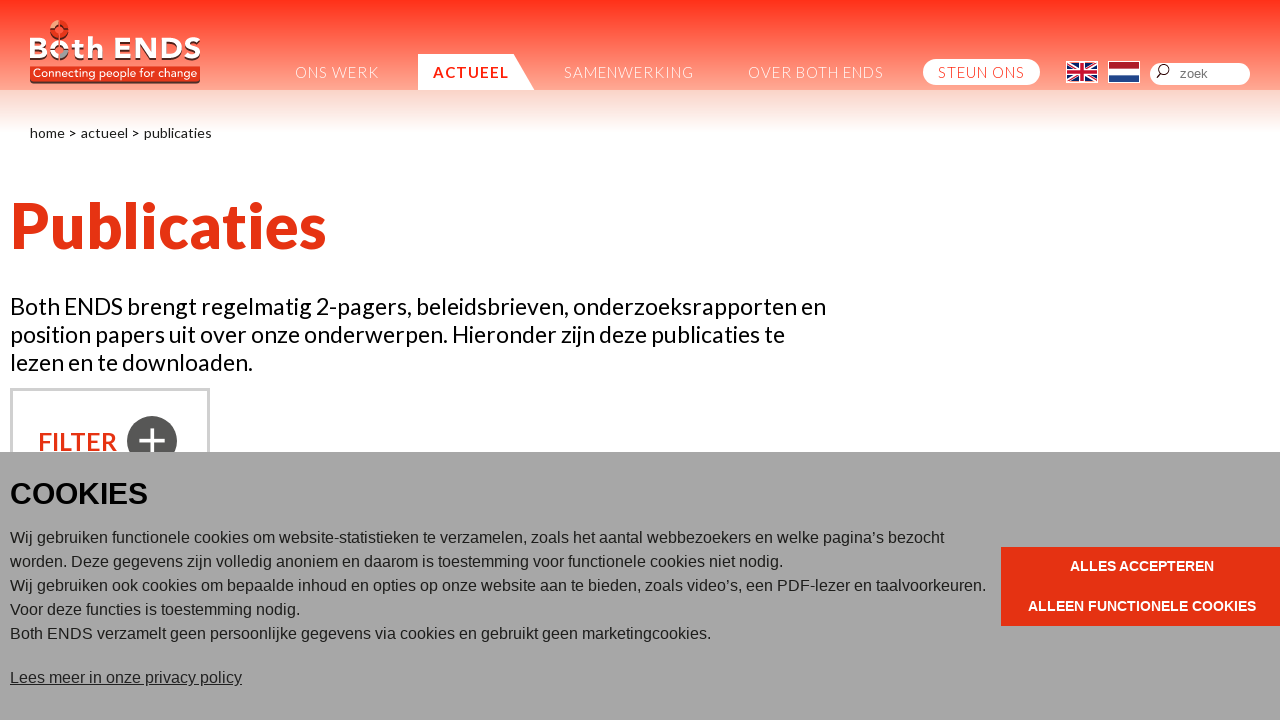

--- FILE ---
content_type: text/html; charset=UTF-8
request_url: https://www.bothends.org/nl/Actueel/Publicaties/?searchFirst=171
body_size: 11328
content:
<!DOCTYPE html>
<html lang="nl">
<head>
	<meta http-equiv="Content-Type" content="text/html; charset=UTF-8">
	<title>Publicaties | Both ENDS</title>
	
	
	<script type="text/javascript" src="/js/metaheader_viewport.js"></script>
<meta name="apple-mobile-web-app-capable" content="yes" />
		<meta name="description" id="metaDescription" content="Both ENDS brengt regelmatig 2-pagers, beleidsbrieven, onderzoeksrapporten en position papers uit over onze onderwerpen. Hieronder zijn deze publicaties te lezen en te downloaden.">



	<link rel="canonical" href="https://www.bothends.org/index.php?page=14_3">
	<link rel="alternate" hreflang="en"
			href="/en/Whats-new/Publicaties/?searchFirst=171"
	/><!-- Open Graph tags -->
		<meta property="og:site_name" content="Both ENDS">
		<meta property="fb:app_id" content="204899072890765">
			<meta name="twitter:card" content="summary_large_image">
		<meta property="twitter:site" content="@both_ends">
		<meta property="twitter:creator" content="@both_ends">
		<meta property="og:type" content="article">
		<meta property="og:title" content="Both ENDS: Publicaties">
		<meta property="twitter:title" content="Both ENDS: Publicaties">

		<meta property="og:description" content="Both ENDS brengt regelmatig 2-pagers, beleidsbrieven, onderzoeksrapporten en position papers uit over onze onderwerpen. Hieronder zijn deze publicaties te lezen en te downloaden.">	
		<meta property="twitter:description" content="Both ENDS brengt regelmatig 2-pagers, beleidsbrieven, onderzoeksrapporten en position papers uit over onze onderwerpen. Hieronder zijn deze publicaties te lezen en te downloaden.">

		<meta property="og:url" content="https://www.bothends.org/index.php?page=14_3" >

<noscript>
   <meta name="viewport" content="width=device-width">
   <style type="text/css">
		@-ms-viewport { width: 1280px; }
		@viewport { width: 1280px; }
		@media only screen and (max-width: 767px;) {
			@-ms-viewport { width: device-width; }
			@viewport { width: device-width; }
		}
	</style>
</noscript>
	

	<link href="https://fonts.googleapis.com/css?family=Lato:100,300,400,700,900&amp;subset=latin-ext" rel="stylesheet" type="text/css">
	<link href="/css/minimized.css?src=standard.css%2Cjquery_ui.css%2Cnav_cssdropdown.css%2Carticle.css%2Cannouncement.css%2Cbanner.css%2Ccollection.css%2Cdocument.css%2Cemployee.css%2Cevent.css%2Cform.css%2Chub.css%2Cjobopening.css%2Cpage.css%2Cpayment.css%2Cpartner.css%2Crssitem.css%2Csearch.css%2Csendtofriend.css%2Ctwitter.css%2Cuser.css%2Cheader.css%2Ccookieconsent.min.css%2Ccookieconsent_site.css%2Cfonts.css%2Csite.css%2Cfooter.css%2Cjquery_cycle2.css%2Cresponsive.css&amp;v=7269999" rel="stylesheet">	<script type="text/javascript">
	var wwwroot = '';
	var language = 'nl';
	var lang = {
		'discardChangesWarningPre' : 'Weet u zeker dat u deze pagina wilt verlaten?',
		'discardChangesWarningPost' : 'Druk op OK om door te gaan of op Cancel\/Annuleren om op de huidige pagina te blijven',
		'discardChangesWarning' : 'Niet alle veranderingen zijn al bewaard. Bij verlaten van de pagina zullen onbewaarde veranderingen verloren gaan.',
		'deleteWarning' : 'Weet u zeker dat u dit item wilt verwijderen? U verwijdert het item daarmee ook elders op de site.',
		'noOrInvalidValueWarning' : 'U heeft een veld niet (geldig) ingevuld',
		'noOrInvalidValuesWarning' : 'U heeft enkele velden niet (geldig) ingevuld',
		'confirmationPasswordError' : 'Uw wachtwoord en herhaald wachtwoord verschillen!',
		'oldPasswordRequiredForPasswordChanges' : 'Wanneer u uw wachtwoord aanpast moet U uw oude wachtwoord invullen ter bevestiging.',
		'recaptchaWarning' : 'Vink de recaptcha aan alvorens dit formulier in te dienen.',
		'PPLErrorText' : 'Er is iets misgegaan bij het indienen van het formulier. Mogelijk is het verwerkt, maar dat is niet zeker.\nAls u wilt dat het formulier opnieuw wordt ingediend (met een ander intern procede), klik op OK. Het kan zijn dat het item dan twee keer is ingediend: controleer dit naderhand.\nAls u liever op deze pagina wilt blijven, klik op Annuleer\/Cancel. Daarna kunt u een ander window of tab openen om daarin te controleren of het item is ingediend, en als nodig het opnieuw indienen.',
		'close': 'Sluiten',
		'open': 'Openen'
	};
	var sessionCookieName='sessionIdSecure';
	var noCookieMode=true;
	var currentPage='14_3';
	var noPartialPageLoads='true';
	var noPPLHistory=!!noPartialPageLoads;
	var mainTemplate='standard';
	if (typeof(window.requestDir)=='undefined') requestDir = '';
	var itemTitle = 'Publicaties';
	var siteTitle = 'Both ENDS';
	var fullPageRelUrl = 'index.php?page=14_3&searchFirst=171';
	var fullPageRelUrlLongId = 'nl\/Actueel\/Publicaties\/?searchFirst=171';
	var fullPageRelUrlLongIdML = {  'en': 'en\/Whats-new\/Publicaties\/?searchFirst=171',  'nl': 'nl\/Actueel\/Publicaties\/?searchFirst=171'};
	var useUploadWidget=false;
	var serverId='live';
	var cmsVersion='7269999';
   var recaptchaPublicKey='6LcPzkYUAAAAAO4PX9EENGVxlRIEOT3yJVfdEm9x';
	var useMinimization=true;
	var debugMode='';

	function doWhenDomReady(fn, waitFor) {
		if (!doWhenDomReady.calls) doWhenDomReady.calls=[];
		doWhenDomReady.calls.push([fn, waitFor]);
	}
	function setBrowserBodyClass() {
		doWhenDomReady(function() { window.setBrowserBodyClassTrue(); }, 'js-loaded');
	}
	function blockDocumentWrite(mode, id) {
		doWhenDomReady(function() { window.blockDocumentWriteTrue(mode, id); }, 'js-loaded');
	}
</script>

	<script type="text/javascript" defer src="/js/minimized.js?src=jquery.js%2Cjquery_ui.js%2Cavenue5_utilities.js%2Cjquery_autoload.js%2Cjquery_autoload_config.js%2Cstandard.js%2Censcroll.js%2Cjquery_cycle2.js%2Cjquery.dotdotdot.js%2Ccookieconsent.min.js%2Cavenue5_cookieconsent.js%2Csite.js%2Cmark_js_loaded.js&amp;v=7269999"></script>
<script type="text/javascript">
// Handle opt-out settings
(function() {
	var trackerIds = 'GTM-WXJPLZM'.replace(/^ *| *$/g, '').split(/ *, */);
	if (retrieveOptOut()) {
		for(var i=0; i<trackerIds.length; i++) {
			var trackerId=trackerIds[i];
			var disableStr='ga-disable-'+trackerId;
			window[disableStr]=true;
		}
	}
	doWhenDomReady(function() {
		$j('.ga-optout').on('click', setOptOut);
	});
	/* Set opt-out for Google Analytics and store permanently */
	function setOptOut() {
		var alreadyDisabled=retrieveOptOut();
		storeOptOut();
		for(var i=0; i<trackerIds.length; i++) {
			var trackerId=trackerIds[i];
			var disableStr='ga-disable-'+trackerId;
			window[disableStr]=true;
		}
		window.alert(alreadyDisabled?'Google Analytics opt-out was al ingesteld voor u op deze website':'Google Analytics opt-out is ingesteld voor u op deze website');
		return false;
	}
	/* Check whether opt-out setting was stored */
	function retrieveOptOut() {
		var trackerId=trackerIds[0];
		var disableStr='ga-disable-'+trackerId;
		try {
  			return window.localStorage.getItem(disableStr);
		} catch(e) {
			return (document.cookie.indexOf(disableStr+'=true')!=-1);
		}
	}
	/* Store opt-out setting */
	function storeOptOut() {
		for(var i=0; i<trackerIds.length; i++) {
			var trackerId=trackerIds[i];
			var disableStr='ga-disable-'+trackerId;
			try {
				window.localStorage.setItem(disableStr, 1);
			} catch(e) {
				document.cookie = disableStr + '=true; expires=Thu, 31 Dec 2099 23:59:59 UTC; path='+wwwroot+'/';
			}
		}
	}
})('ga-disable-GTM-WXJPLZM');

// Prepare GA dataLayer and placeholder gtag-function
window.dataLayer = window.dataLayer || [];
window.gtag = window.gtag || (function() { dataLayer.push(arguments);} );

// Load analytics
function initializeAnalytics() {
	var trackerIds = 'GTM-WXJPLZM'.replace(/^ *| *$/g, '').split(/ *, */);
	for(var i=0; i<trackerIds.length; i++) {
		var trackerId=trackerIds[i];
		if (trackerId.match(/^U/)) {
			if (window.cookieConsentNeeded && !window.cookieConsentGranted) {
				$j(window).on('cookie-consent-granted', initializeAnalytics);
				break;
			}
			// Invoke Google Analytics (Universal Analysis), using Asynchronous Embedding
			(function(i,s,o,g,r,a,m){ i['GoogleAnalyticsObject']=r;i[r]=i[r]||function(){
			(i[r].q=i[r].q||[]).push(arguments)},i[r].l=1*new Date();a=s.createElement(o),
			m=s.getElementsByTagName(o)[0];a.async=1;a.src=g;m.parentNode.insertBefore(a,m)
			})(window,document,'script','//www.google-analytics.com/analytics.js','ga');
			ga('create', trackerId, { cookiePath: wwwroot+'/', anonymizeIp: true, allowLinker: true });
		} else if (trackerId.match(/^GTM/)) {
			if (window.cookieConsentNeeded && !window.cookieConsentGranted) {
				$j(window).on('cookie-consent-granted', initializeAnalytics);
				break;
			}
			// Invoke Google Tag Manager container (GTM), using gtm.js.
			// Note that most settings are presumed to be set using GTM, so most Avenue5 custom functionality is disabled.
			// The remaining stub functions contain commented-out code that can be uncommented and customized for specific purposes, but this should only be done in conjunction with appropriate customized GTM-settings.
			loadAssets(['https://www.googletagmanager.com/gtm.js?id='+trackerId]);
			window.dataLayer = window.dataLayer || [];
			window['dataLayer'].push({ 'gtm.start': new Date().getTime(),event:'gtm.js'});
		} else if (trackerId.match(/^G/)) {
			// Invoke Google Analytics (GA4), using gtag.js
			loadAssets(['https://www.googletagmanager.com/gtag/js?id='+trackerId]);
			gtag('js', new Date());
			if (window.cookieConsentNeeded) {
				gtag('consent', 'default', { 'ad_storage': 'denied', 'ad_personalization': 'denied', 'ad_user_data': 'denied', 'analytics_storage': 'granted' });
				function gtagGrantConsent() {
					gtag('consent', 'update', { 'ad_storage': 'granted', 'ad_personalization': 'granted', 'ad_user_data': 'granted' });
				}
				if (window.cookieConsentGranted) gtagGrantConsent();
				$j(window).on('cookie-consent-granted', gtagGrantConsent);
			}
			gtag('config', trackerId, { 'send_page_view': false, 'anonymize_ip': true });
		}
	}

	/** Track a page view */
	window.doTrackPageView=function(url) {
		if (!url) url=fullPageRelUrlLongId;
		if (!url) url=fullPageRelUrl;
		if (typeof(url)!='undefined' && !url.match(/^\//)) url=wwwroot+'/'+url;
		for(var i=0; i<trackerIds.length; i++) {
			var trackerId=trackerIds[i];
			if (trackerId.match(/^U/)) {
				ga('send', 'pageview', url);
			} else if (trackerId.match(/^GTM/)) {
				/** Stub code to track a virtual page view (implement only with proper GTM settings, probably superfluous) */
				// window.dataLayer.push({ 'event': 'virtualPageView', 'pageUrl': url});
			} else if (trackerId.match(/^G/)) {
				gtag('event', 'page_view', { 'page_location': url });
			}
		}
	}

	/** Track an event */
	window.doTrackEvent=function(category, action, label, value) {
		for(var i=0; i<trackerIds.length; i++) {
			var trackerId=trackerIds[i];
			if (trackerId.match(/^U/)) {
				ga('send', 'event', category, action, label, value); // TODO: check
			} else if (trackerId.match(/^GTM/)) {
				/** Stub code to track an event (implement only with proper GTM settings) */
				// window.dataLayer.push({ 'event': category, 'action': action, 'label': label, 'value': value });
			} else if (trackerId.match(/^G/)) {
				gtag('event', action, { 'event_category': category, 'event_label': label, 'event_value': value });
			}
		}
	}

	if (!window.hidePageContents) doTrackPageView();
}
doWhenDomReady(function() {
	if (!window.cookieConsentNeeded || window.cookieConsentInitialized) {
		initializeAnalytics();
	} else { // when cookie-consent needed, wait for cookie-consent state to be initialized
		$j(window).on('cookie-consent-initialized', initializeAnalytics);
	}
}, 'js-loaded');
</script>
	<!-- NOINCLUDE googletag_header -->

<!--[if lt IE 9]>
	<script type="text/javascript" defer src="/js/html5.js"></script>
<![endif]-->
	<link href="/favicon.ico" rel="shortcut icon">
</head>




<body id="body" class="browserChrome browserChrome131">
	<noscript><iframe src="https://www.googletagmanager.com/ns.html?id=GTM-WXJPLZM" height="0" width="0" style="display:none;visibility:hidden"></iframe></noscript>	
<script type="text/javascript">
   setBrowserBodyClass();
</script>
<!-- NOINCLUDE googletag_body -->
	<header class="main-header clearfix">
		<div class="sitewrapper center clearfix">
			<h2 class="hideForVisualBrowsers">Both ENDS</h2>
				<div class="logo">
					<a href="/nl/" data-ppl><img src="/images/be2024/logo2.svg" alt="Logo Both ENDS" /></a>
				</div>
				<div class="mobile-version"><nav class="nav-mobile">

	<ul>
		<li>
			<a href="#">volg ons op</a>
			<span title="Open menu" class="nav-click"></span>
			<ul><li><a href="https://www.instagram.com/bothends_org/" title="follow us on Instagram" target="_blank">Instagram</li></a><li><a href="https://www.facebook.com/BothENDS.org/" title="follow us on Facebook" target="_blank">Facebook</li></a><li><a href="https://bsky.app/profile/bothends.bsky.social" title="follow us on Bluesky" target="_blank">Bluesky</a></li><li><a href="https://www.youtube.com/user/BothENDS1" title="follow us on Youtube" target="_blank">Youtube</a></li><li><a href="https://www.linkedin.com/company/both-ends/" title="follow us on LinkedIn" target="_blank">LinkedIn</a></li>
			</ul>
		
		</li>
		<li>
			<a href="/index.php?page=14_3&amp;searchFirst=171&amp;Language=en">English version</a>
		</li>
		<li>
			<a href="/nl/Zoeken">Zoeken</a>
		</li>
	</ul>

</nav></div>
				<nav class="nav-dropdown desktop-version tablet-version" id="navcontainer">
					<h2 class="hideForVisualBrowsers">Main Page Navigation</h2>
	<ul class="dropdownmenu">
			<li class=" "><a id="navlink1_10"  
		tabIndex="23"
		href="/nl/Ons-werk/"
		class="navbutton" data-ppl
		title="Wat doet Both ENDS?"
		data-nav-title="Ons werk"
 data-select-name='navselect1' data-select-values='["10"]' data-selected-attrs='{"class":"navbutton_f2"}'><span id="button1_10"  class="hasChildren level1" >Ons werk</span></a>
	<ul>
			<li><a id="navlink2_10_1"  
		tabIndex="23"
		href="/nl/Ons-werk/Themas/"
		class="navbutton" data-ppl
		title="Onze overkoepelende thema's"
		data-nav-title="Hoofdthema's"
 data-select-name='navselect2' data-select-values='["10_1"]' data-selected-attrs='{"class":"navbutton_f2"}'><span id="button2_10_1"  class="hasChildren level2" >Hoofdthema's</span></a>
	<ul>
			<li><a id="navlink3_10_1_1"  
		tabIndex="23"
		href="/nl/Ons-werk/Themas/Klimaat/"
		class="navbutton" data-ppl
		title="Klimaatbeleid"
		data-nav-title="Klimaatbeleid"
 data-select-name='navselect3' data-select-values='["10_1_1"]' data-selected-attrs='{"class":"navbutton_f2"}'><span id="button3_10_1_1" >Klimaatbeleid</span></a></li>
			<li><a id="navlink3_10_1_2"  
		tabIndex="23"
		href="/nl/Ons-werk/Themas/Publieke-gelden/"
		class="navbutton" data-ppl
		title="Publieke gelden"
		data-nav-title="Publieke gelden"
 data-select-name='navselect3' data-select-values='["10_1_2"]' data-selected-attrs='{"class":"navbutton_f2"}'><span id="button3_10_1_2" >Publieke gelden</span></a></li>
			<li><a id="navlink3_10_1_3"  
		tabIndex="23"
		href="/nl/Ons-werk/Themas/Handels--en-investeringsverdragen/"
		class="navbutton" data-ppl
		title="Handel en investeringen"
		data-nav-title="Handel en investeringen"
 data-select-name='navselect3' data-select-values='["10_1_3"]' data-selected-attrs='{"class":"navbutton_f2"}'><span id="button3_10_1_3" >Handel en investeringen</span></a></li>
			<li><a id="navlink3_10_1_4"  
		tabIndex="23"
		href="/nl/Ons-werk/Themas/Landgebruik/"
		class="navbutton" data-ppl
		title="Gebruik en beheer van land en water"
		data-nav-title="Gebruik en beheer van land en water"
 data-select-name='navselect3' data-select-values='["10_1_4"]' data-selected-attrs='{"class":"navbutton_f2"}'><span id="button3_10_1_4" >Gebruik en beheer van land en water</span></a></li>
			<li><a id="navlink3_10_1_5"  
		tabIndex="23"
		href="/nl/Ons-werk/Themas/Mensenrechten-en-gender/"
		class="navbutton" data-ppl
		title="Mensenrechten en gender"
		data-nav-title="Mensenrechten en gender"
 data-select-name='navselect3' data-select-values='["10_1_5"]' data-selected-attrs='{"class":"navbutton_f2"}'><span id="button3_10_1_5" >Mensenrechten en gender</span></a></li>
	</ul></li>
			<li><a id="navlink2_10_2"  
		tabIndex="23"
		href="/nl/Ons-werk/Milieurechtvaardige-praktijken/"
		class="navbutton" data-ppl
		title="Milieurechtvaardige praktijken"
		data-nav-title="Milieurechtvaardige praktijken"
 data-select-name='navselect2' data-select-values='["10_2"]' data-selected-attrs='{"class":"navbutton_f2"}'><span id="button2_10_2" >Milieurechtvaardige praktijken</span></a></li>
			<li><a id="navlink2_10_3"  
		tabIndex="23"
		href="/nl/Ons-werk/Dossiers/"
		class="navbutton" data-ppl
		title="Uitgelichte dossiers"
		data-nav-title="Uitgelichte dossiers"
 data-select-name='navselect2' data-select-values='["10_3"]' data-selected-attrs='{"class":"navbutton_f2"}'><span id="button2_10_3" >Uitgelichte dossiers</span></a></li>
	</ul></li>
			<li class=" "><a id="navlink1_14"  
		tabIndex="23"
		href="/nl/Actueel/" data-ppl
		title="Actueel"
		data-nav-title="Actueel"
 class="navbutton_f2" data-select-name='navselect1' data-select-values='["14"]' data-selected-attrs='{"class":"navbutton_f2"}' data-deselected-attrs='{"class":"navbutton"}'><span id="button1_14"  class="hasChildren level1" >Actueel</span></a>
	<ul>
			<li><a id="navlink2_14_1"  
		tabIndex="23"
		href="/nl/Actueel/Nieuws/"
		class="navbutton" data-ppl
		title="Nieuws"
		data-nav-title="Nieuws"
 data-select-name='navselect2' data-select-values='["14_1"]' data-selected-attrs='{"class":"navbutton_f2"}'><span id="button2_14_1" >Nieuws</span></a></li>
			<li><a id="navlink2_14_2"  
		tabIndex="23"
		href="/nl/Actueel/Voor-de-pers/"
		class="navbutton" data-ppl
		title="Voor de pers"
		data-nav-title="Voor de pers"
 data-select-name='navselect2' data-select-values='["14_2"]' data-selected-attrs='{"class":"navbutton_f2"}'><span id="button2_14_2" >Voor de pers</span></a></li>
			<li><a id="navlink2_14_3"  
		tabIndex="23"
		href="/nl/Actueel/Publicaties/" data-ppl
		title="Publicaties"
		data-nav-title="Publicaties"
 class="navbutton_f2" data-select-name='navselect2' data-select-values='["14_3"]' data-selected-attrs='{"class":"navbutton_f2"}' data-deselected-attrs='{"class":"navbutton"}'><span id="button2_14_3" >Publicaties</span></a></li>
			<li><a id="navlink2_14_4"  
		tabIndex="23"
		href="/nl/Actueel/Blogs/"
		class="navbutton" data-ppl
		title="Blogs"
		data-nav-title="Blogs"
 data-select-name='navselect2' data-select-values='["14_4"]' data-selected-attrs='{"class":"navbutton_f2"}'><span id="button2_14_4" >Blogs</span></a></li>
			<li><a id="navlink2_14_6"  
		tabIndex="23"
		href="/nl/Actueel/Brieven/"
		class="navbutton" data-ppl
		title="Brieven"
		data-nav-title="Brieven"
 data-select-name='navselect2' data-select-values='["14_6"]' data-selected-attrs='{"class":"navbutton_f2"}'><span id="button2_14_6" >Brieven</span></a></li>
	</ul></li>
			<li class=" "><a id="navlink1_15"  
		tabIndex="23"
		href="/nl/Samenwerking/"
		class="navbutton" data-ppl
		title="Samenwerking"
		data-nav-title="Samenwerking"
 data-select-name='navselect1' data-select-values='["15"]' data-selected-attrs='{"class":"navbutton_f2"}'><span id="button1_15"  class="hasChildren level1" >Samenwerking</span></a>
	<ul>
			<li><a id="navlink2_15_1"  
		tabIndex="23"
		href="/nl/Samenwerking/Partnerorganisaties/"
		class="navbutton" data-ppl
		title="Partnerorganisaties"
		data-nav-title="Partnerorganisaties"
 data-select-name='navselect2' data-select-values='["15_1"]' data-selected-attrs='{"class":"navbutton_f2"}'><span id="button2_15_1" >Partnerorganisaties</span></a></li>
			<li><a id="navlink2_15_2"  
		tabIndex="23"
		href="/nl/Samenwerking/Netwerken/"
		class="navbutton" data-ppl
		title="Netwerken"
		data-nav-title="Netwerken"
 data-select-name='navselect2' data-select-values='["15_2"]' data-selected-attrs='{"class":"navbutton_f2"}'><span id="button2_15_2" >Netwerken</span></a></li>
			<li><a id="navlink2_15_3"  
		tabIndex="23"
		href="/nl/Samenwerking/Financiers/"
		class="navbutton" data-ppl
		title="Onze financiers"
		data-nav-title="Onze financiers"
 data-select-name='navselect2' data-select-values='["15_3"]' data-selected-attrs='{"class":"navbutton_f2"}'><span id="button2_15_3" >Onze financiers</span></a></li>
	</ul></li>
			<li class=" "><a id="navlink1_17"  
		tabIndex="23"
		href="/nl/Over-Both-ENDS/"
		class="navbutton" data-ppl
		title="Over Both ENDS"
		data-nav-title="Over Both ENDS"
 data-select-name='navselect1' data-select-values='["17"]' data-selected-attrs='{"class":"navbutton_f2"}'><span id="button1_17"  class="hasChildren level1" >Over Both ENDS</span></a>
	<ul>
			<li><a id="navlink2_17_8"  
		tabIndex="23"
		href="/nl/Over-Both-ENDS/Strategie-2026-2030/"
		class="navbutton" data-ppl
		title="Connecting people for an environmentally just world"
		data-nav-title="Onze strategie"
 data-select-name='navselect2' data-select-values='["17_8"]' data-selected-attrs='{"class":"navbutton_f2"}'><span id="button2_17_8"  class="hasChildren level2" >Onze strategie</span></a>
	<ul>
			<li><a id="navlink3_17_8_1"  
		tabIndex="23"
		href="/nl/Over-Both-ENDS/Strategie-2026-2030/Doelstelling-Beweging-voor-milieurechtvaardigheid/"
		class="navbutton" data-ppl
		title="Strategische doelstelling: De wereldwijde beweging voor milieurechtvaardigheid is sterk en verbonden"
		data-nav-title="Een sterke beweging voor milieurechtvaardigheid"
 data-select-name='navselect3' data-select-values='["17_8_1"]' data-selected-attrs='{"class":"navbutton_f2"}'><span id="button3_17_8_1" >Een sterke beweging voor milieurechtvaardigheid</span></a></li>
			<li><a id="navlink3_17_8_2"  
		tabIndex="23"
		href="/nl/Over-Both-ENDS/Strategie-2026-2030/Doelstelling-Milieurechtvaardige-praktijken/"
		class="navbutton" data-ppl
		title="Strategische doelstelling: Milieurechtvaardige praktijken en processen worden breed erkend en zijn meer algemeen"
		data-nav-title="Erkenning van milieurechtvaardige praktijken"
 data-select-name='navselect3' data-select-values='["17_8_2"]' data-selected-attrs='{"class":"navbutton_f2"}'><span id="button3_17_8_2" >Erkenning van milieurechtvaardige praktijken</span></a></li>
			<li><a id="navlink3_17_8_3"  
		tabIndex="23"
		href="/nl/Over-Both-ENDS/Strategie-2026-2030/Doelstelling-Milieuonrechtvaardigheid-bestrijden/"
		class="navbutton" data-ppl
		title="Strategische doelstelling: Milieuonrechtvaardigheid wordt bestreden en de schade wordt aangepakt en hersteld"
		data-nav-title="Bestrijden van onrechtvaardigheid"
 data-select-name='navselect3' data-select-values='["17_8_3"]' data-selected-attrs='{"class":"navbutton_f2"}'><span id="button3_17_8_3" >Bestrijden van onrechtvaardigheid</span></a></li>
	</ul></li>
			<li><a id="navlink2_17_6"  
		tabIndex="23"
		href="/nl/Actueel/Publicaties/Jaarverslag-2024/"
		class="navbutton" data-ppl
		title="Jaarverslag"
		data-nav-title="Jaarverslag"
 data-select-name='navselect2' data-select-values='["17_6"]' data-selected-attrs='{"class":"navbutton_f2"}'><span id="button2_17_6" >Jaarverslag</span></a></li>
			<li><a id="navlink2_17_2"  
		tabIndex="23"
		href="/nl/Over-Both-ENDS/Medewerkers/"
		class="navbutton" data-ppl
		title="Medewerkers"
		data-nav-title="Medewerkers"
 data-select-name='navselect2' data-select-values='["17_2"]' data-selected-attrs='{"class":"navbutton_f2"}'><span id="button2_17_2" >Medewerkers</span></a></li>
			<li><a id="navlink2_17_3"  
		tabIndex="23"
		href="/nl/Over-Both-ENDS/Raad-van-Toezicht/"
		class="navbutton" data-ppl
		title="Raad van Toezicht"
		data-nav-title="Raad van Toezicht"
 data-select-name='navselect2' data-select-values='["17_3"]' data-selected-attrs='{"class":"navbutton_f2"}'><span id="button2_17_3" >Raad van Toezicht</span></a></li>
			<li><a id="navlink2_17_4"  
		tabIndex="23"
		href="/nl/Over-Both-ENDS/Contact/"
		class="navbutton" data-ppl
		title="Contact"
		data-nav-title="Contact"
 data-select-name='navselect2' data-select-values='["17_4"]' data-selected-attrs='{"class":"navbutton_f2"}'><span id="button2_17_4" >Contact</span></a></li>
	</ul></li>
			<li class="last nav_support"><a id="navlink1_18_2"  
		tabIndex="23"
		href="/nl/Steun-ons/"
		class="navbutton" data-ppl
		title="Steun ons"
		data-nav-title="Steun ons"
 data-select-name='navselect1' data-select-values='["18_2"]' data-selected-attrs='{"class":"navbutton_f2"}'><span id="button1_18_2" >Steun ons</span></a></li>
	</ul>
				</nav><div class="lang-button-container clearfix">
	

			<div class="lang-button-en">
				<a onClick="return goToLanguage('en');"
					href="/en/Whats-new/Publicaties/?searchFirst=171"
				><img src="/images/be2024/button_en.svg" alt="En"></a>
			</div>
			<div class="lang-button-nl">
				<a onClick="return goToLanguage('nl');"
					href="/nl/Actueel/Publicaties/?searchFirst=171"
				><img alt="Nl" class="flag-f2" src="/images/be2024/button_nl_f2.svg"></a>
			</div>

</div>

<script type="text/javascript">
	function goToLanguage(lang) {
		var url=wwwroot+requestDir+'/'+fullPageRelUrl;
		url=url+(url.match(/\?/)?'&':'?')+'Language='+lang;
		if (requestDir=='' && window.fullPageRelUrlLongIdML && window.fullPageRelUrlLongIdML[lang]) {
			url=wwwroot+'/'+fullPageRelUrlLongIdML[lang];
		}
		window.location=url;
		return false;
	}
</script><span class="search-container">
	<form style="margin: 0px" id="searchbox-form"
		action="/nl/Zoeken/"
		data-avenue5form>
				<input type="text" id="searchQuery" maxlength="50" placeholder="zoek" name="searchQuery" class="search-field" title="Zoekterm" alt="zoek"
		  value="">
			<a class="search-link" onClick="toggleSearchBox();return false"  href="#" data-ppl><img src="/images/be2024/icon_search.svg" alt="Zoeken" /></a>

	</form>
</span>
				<div class="desktop-version rel"><div id="google_translate_element"></div><script type="text/javascript">
doWhenDomReady(function() {
	function loadGoogleTranslate() {
		window.googleTranslateElementInit=googleTranslateElementInit;
		loadAssets('//translate.google.com/translate_a/element.js?cb=googleTranslateElementInit');
	}
	function googleTranslateElementInit() {
		new google.translate.TranslateElement({ pageLanguage: 'nl', layout: google.translate.TranslateElement.InlineLayout.SIMPLE}, 'google_translate_element');
	}
	if (window.cookieConsentGranted || !window.cookieConsentNeeded) {
		loadGoogleTranslate();
	} else {
		$j(window).on('cookie-consent-granted', loadGoogleTranslate);
	}
});
</script>
				</div>				
		</div>	
	</header>
	<div class="sitewrapper center clearfix"><div id="breadcrumbs-list"><div>
			<div class="breadcrumb">
				<a title="Home"
				  href="/nl/"
				  data-ppl
				>Home</a>
			</div>
			<span class="breadcrumb">&gt;</span>
			<div class="breadcrumb">
				<a title="Actueel"
				  href="/nl/Actueel/"
				  data-ppl
				>Actueel</a>
			</div>
			<span class="breadcrumb">&gt;</span>
			<div class="breadcrumb">
				<a title="Publicaties"
				  href="/nl/Actueel/Publicaties/?searchFirst=171"
				  data-ppl
				>Publicaties</a>
			</div>

</div></div>
		<div class="contentcontainer clearfix">
			<div class="pagecontents" id="pagecontents">
								
					<!-- NOINCLUDE sharebuttons -->
					
					<div class="printcontents"><!-- all_show typeName=page -->	<section class="page page14_3 show-item show-1">
	<div class="clearfix">
		<div class="content-column side-column-right">
		
			<h1>Publicaties</h1>
					<div class="cmstext">
						<p>Both ENDS brengt regelmatig 2-pagers, beleidsbrieven, onderzoeksrapporten en position papers uit over onze onderwerpen. Hieronder zijn deze publicaties te lezen en te downloaden.</p>
					</div>				
						
		</div>
		<div class="side-column side-column-right">
			<div class="image-container">

			</div>
			



		</div>		
	</div>
	<div class="clearfix"><!-- all_list typeName=mediaitem -->
	<!-- NOINCLUDE mediaitem_list --><!-- all_list typeName=twitter -->
  <!-- NOINCLUDE twitter_list --><!-- all_list typeName=search --><div class="search show-item">

				<div class="clearfix"><div class="search-filter  search-filter-closed ">
	<button class="open-button">Filter <img src="/images/be/icon_open.svg" alt="button open"></button>
	<form class="search-form"
			action="/nl/Actueel/Publicaties/"
		 data-avenue5form>
		<div class="filter-field">
			<label for="searchCountry">Land</label>
			<select name="searchCountry" id="searchCountry" title="Land">
				<OPTION SELECTED value="" >Alle</option>
				<option value="400260" >Afrika (1)</option>
				<option value="400100" >Argentinië (7)</option>
				<option value="400170" >Azerbeidzjan (1)</option>
				<option value="400265" >Azië (1)</option>
				<option value="400227" >Bangladesh (2)</option>
				<option value="400126"  class="no-results" >Benin (0)</option>
				<option value="400082" >Bolivia (1)</option>
				<option value="400101" >Brazilië (9)</option>
				<option value="400112" >Burkina Faso (3)</option>
				<option value="400233" >Cambodja (1)</option>
				<option value="400103" >Canada (1)</option>
				<option value="400288"  class="no-results" >Centraal Amerika (0)</option>
				<option value="400092"  class="no-results" >Colombia (0)</option>
				<option value="400090" >Costa Rica (1)</option>
				<option value="400133"  class="no-results" >Democratische Republiek Congo (0)</option>
				<option value="400190"  class="no-results" >Duitsland (0)</option>
				<option value="400097" >Ecuador (2)</option>
				<option value="400108" >Egypte (1)</option>
				<option value="400088"  class="no-results" >El Salvador (0)</option>
				<option value="400151"  class="no-results" >Eswatini (Swaziland) (0)</option>
				<option value="400255" >Europa (4)</option>
				<option value="400238" >Filipijnen (2)</option>
				<option value="400197" >Frankrijk (1)</option>
				<option value="400168"  class="no-results" >Georgië (0)</option>
				<option value="400124" >Ghana (1)</option>
				<option value="400085"  class="no-results" >Guatemala (0)</option>
				<option value="400087" >Honduras (1)</option>
				<option value="400226" >India (3)</option>
				<option value="400236" >Indonesië (6)</option>
				<option value="400217" >Iran (1)</option>
				<option value="400191"  class="no-results" >Italië (0)</option>
				<option value="400123"  class="no-results" >Ivoorkust (0)</option>
				<option value="400128" >Kameroen (3)</option>
				<option value="400137" >Kenia (1)</option>
				<option value="400231" >Laos (1)</option>
				<option value="400256"  class="no-results" >Latijns-Amerika (0)</option>
				<option value="400121"  class="no-results" >Liberia (0)</option>
				<option value="400147"  class="no-results" >Malawi (0)</option>
				<option value="400244"  class="no-results" >Malediven (0)</option>
				<option value="400234" >Maleisië (1)</option>
				<option value="400110"  class="no-results" >Mali (0)</option>
				<option value="400222" >Mongolië (1)</option>
				<option value="400148"  class="no-results" >Mozambique (0)</option>
				<option value="400081" >Nederland (7)</option>
				<option value="400224"  class="no-results" >Nepal (0)</option>
				<option value="400089"  class="no-results" >Nicaragua (0)</option>
				<option value="400111" >Niger (4)</option>
				<option value="400127" >Nigeria (1)</option>
				<option value="400173"  class="no-results" >Noord-Macedonië (0)</option>
				<option value="400156"  class="no-results" >Oman (0)</option>
				<option value="400287"  class="no-results" >Oost-Afrika (0)</option>
				<option value="400219"  class="no-results" >Pakistan (0)</option>
				<option value="400091"  class="no-results" >Panama (0)</option>
				<option value="400270"  class="no-results" >Paraguay (0)</option>
				<option value="400098" >Peru (1)</option>
				<option value="400158"  class="no-results" >Saudi-Arabië (0)</option>
				<option value="400117" >Senegal (3)</option>
				<option value="400195"  class="no-results" >Spanje (0)</option>
				<option value="400228" >Sri Lanka (1)</option>
				<option value="400261"  class="no-results" >Sub-Sahara Afrika (0)</option>
				<option value="400095"  class="no-results" >Suriname (0)</option>
				<option value="400141"  class="no-results" >Tanzania (0)</option>
				<option value="400230"  class="no-results" >Thailand (0)</option>
				<option value="400125" >Togo (1)</option>
				<option value="400185"  class="no-results" >Tsjechië (0)</option>
				<option value="400167"  class="no-results" >Turkije (0)</option>
				<option value="400138" >Uganda (3)</option>
				<option value="400201"  class="no-results" >Verenigd Koninkrijk (0)</option>
				<option value="400232"  class="no-results" >Vietnam (0)</option>
				<option value="400102"  class="no-results" >VS (0)</option>
				<option value="400083" >Wereldwijd (3)</option>
				<option value="400143"  class="no-results" >Zambia (0)</option>
				<option value="400146"  class="no-results" >Zimbabwe (0)</option>
				<option value="400150" >Zuid-Afrika (2)</option>
				<option value="400258" >Zuid-Amerika (8)</option>
				<option value="400246"  class="no-results" >Zuid-Korea (0)</option>
			</select>
		</div>
		<div class="filter-field">
			<label for="searchYear">Datum</label>
			<select name="searchYear" id="searchYear" title="Datum">
				<OPTION SELECTED value="" >Alle</option>
				<option value="2025" >2025 (9)</option>
				<option value="2024" >2024 (7)</option>
				<option value="2023" >2023 (11)</option>
				<option value="2022" >2022 (14)</option>
				<option value="2021" >2021 (6)</option>
				<option value="2020" >2020 (7)</option>
				<option value="2019" >2019 (18)</option>
				<option value="2018" >2018 (13)</option>
				<option value="2017" >2017 (15)</option>
				<option value="2016" >2016 (15)</option>
				<option value="2015" >2015 (14)</option>
				<option value="2014" >2014 (8)</option>
				<option value="2013" >2013 (19)</option>
				<option value="2012" >2012 (17)</option>
				<option value="2011" >2011 (17)</option>
				<option value="2010" >2010 (15)</option>
				<option value="2009" >2009 (6)</option>
				<option value="2008" >2008 (8)</option>
				<option value="2005" >2005 (1)</option>
			</select>
		</div>
		<div class="filter-field filter-field-searchquery">
			<label for="searchQuery">Bevat trefwoorden</label>
			<input type="text" size="15" maxlength="50" name="searchQuery" id="searchQuery" title="Zoekterm" value="">
		</div>
		<div class="filter-field filter-field-submit">
			<input type="submit" value="Filter">
		</div>		
		<div class="buttons">
			<button class="reset-button"><img src="/images/be/search_reset.svg" alt="button reset"></button><button class="close-button"><img src="/images/be/search_close.svg" alt="button close"></button>
		</div>
	</form>
</div>
				</div>
<div class="clearfix search list-items list-3-col">
	<ul data-blocklinks='{"link": "h3 a"}' class="clearfix">
		<li class="document-item ">


			<div class="content-top clearfix">
				<div class="content-top-type-date"><span class="content-top-type">Publicatie</span><span class="content-top-date"> / 17 februari 2012</span></div>
			</div>				
				<div class="image-intro-container">
					<h3><a data-ppl href="/nl/Actueel/Publicaties/Rechten-voor-duurzaamheid-Een-op-rechten-gebaseerde-analyse-van-het-onderhandelingsdocument-van-Rio-20/" >Rechten voor duurzaamheid: Een op rechten gebaseerde analyse van het onderhandelingsdocument van Rio+20</a></h3>
					<div class="rel clear document-image-link">
						<div class="image">
							<img src="/thumbnail.php?thumb=document%2Fomslag_mapje_policy_note-_nl_copy.gif.jpg&size=listitemdocument" alt="document/omslag_mapje_policy_note-_nl_copy">
						</div>				
						<div class="download-link">
						<a href="/uploaded_files/document/120217_Both_ENDS_analysis_of_the_zero_draft_of_Rio_20_N.pdf" target="_blank" onClick="doTrackPageView(this.href);" title="Download"><img src="/images/be/button_download.png" alt="Download"></a>
						</div>
					</div>
				</div>
		</li>
		<li class="document-item ">


			<div class="content-top clearfix">
				<div class="content-top-type-date"><span class="content-top-type">Publicatie</span><span class="content-top-date"> / 13 februari 2012</span></div>
			</div>				
				<div class="image-intro-container">
					<h3><a data-ppl href="/nl/Actueel/Publicaties/Rights-for-sustainability-A-rights-based-analysis-of-the-Rio-20-document/" >Rights for sustainability: A rights based analysis of the Rio +20 document</a></h3>
					<div class="rel clear document-image-link">
						<div class="image">
							<img src="/thumbnail.php?thumb=document%2Fpolicy_note.gif.jpg&size=listitemdocument" alt="document/policy_note">
						</div>				
						<div class="download-link">
						<a href="/uploaded_files/document/Both_ENDS_policy_note_Rights_for_sustainability_Rio_20_.pdf" target="_blank" onClick="doTrackPageView(this.href);" title="Download"><img src="/images/be/button_download.png" alt="Download"></a>
						</div>
					</div>
				</div>
		</li>
		<li class="document-item ">


			<div class="content-top clearfix">
				<div class="content-top-type-date"><span class="content-top-type">Publicatie</span><span class="content-top-date"> / 31 januari 2012</span></div>
			</div>				
				<div class="image-intro-container">
					<h3><a data-ppl href="/nl/Actueel/Publicaties/Towards-a-workable-approach-to-mainstream-gender-in-natural-resources-management/" >Towards a workable approach to mainstream gender in natural resources management</a></h3>
					<div class="rel clear document-image-link">
						<div class="image">
							<img src="/thumbnail.php?thumb=document%2F2Untitled-1.gif.jpg&size=listitemdocument" alt="document/2Untitled-1">
						</div>				
						<div class="download-link">
						<a href="/uploaded_files/document/120125_Workable_approach_to_gender_report_FINAL.pdf" target="_blank" onClick="doTrackPageView(this.href);" title="Download"><img src="/images/be/button_download.png" alt="Download"></a>
						</div>
					</div>
				</div>
		</li>
		<li class="document-item ">


			<div class="content-top clearfix">
				<div class="content-top-type-date"><span class="content-top-type">Publicatie</span><span class="content-top-date"> /  8 december 2011</span></div>
			</div>				
				<div class="image-intro-container">
					<h3><a data-ppl href="/nl/Actueel/Publicaties/Innovative-certification/" >Innovative certification</a></h3>
					<div class="rel clear document-image-link">
						<div class="image">
							<img src="/thumbnail.php?thumb=document%2FProductkaart_Certification-1.gif.jpg&size=listitemdocument" alt="document/Productkaart_Certification-1">
						</div>				
						<div class="download-link">
						<a href="/uploaded_files/document/Productkaart_Certification.pdf" target="_blank" onClick="doTrackPageView(this.href);" title="Download"><img src="/images/be/button_download.png" alt="Download"></a>
						</div>
					</div>
				</div>
		</li>
		<li class="document-item ">


			<div class="content-top clearfix">
				<div class="content-top-type-date"><span class="content-top-type">Publicatie</span><span class="content-top-date"> /  8 december 2011</span></div>
			</div>				
				<div class="image-intro-container">
					<h3><a data-ppl href="/nl/Actueel/Publicaties/Both-ENDS-en-agro-energiegewassen/" >Both ENDS en agro-energiegewassen</a></h3>
					<div class="rel clear document-image-link">
						<div class="image">
							<img src="/thumbnail.php?thumb=document%2FBoth_ENDS_card_Agroenergie-1.gif.jpg&size=listitemdocument" alt="document/Both_ENDS_card_Agroenergie-1">
						</div>				
						<div class="download-link">
						<a href="/uploaded_files/document/prodkrt_agroenergie.pdf" target="_blank" onClick="doTrackPageView(this.href);" title="Download"><img src="/images/be/button_download.png" alt="Download"></a>
						</div>
					</div>
				</div>
		</li>
		<li class="document-item ">


			<div class="content-top clearfix">
				<div class="content-top-type-date"><span class="content-top-type">Publicatie</span><span class="content-top-date"> /  7 december 2011</span></div>
			</div>				
				<div class="image-intro-container">
					<h3><a data-ppl href="/nl/Actueel/Publicaties/Nederland-Duurzaam-Distributieland/" >Nederland Duurzaam Distributieland</a></h3>
					<div class="rel clear document-image-link">
						<div class="image">
							<img src="/thumbnail.php?thumb=document%2F111129_Havens_voorkant_copy.gif.jpg&size=listitemdocument" alt="document/111129_Havens_voorkant_copy">
						</div>				
						<div class="download-link">
						<a href="/uploaded_files/document/Nederland_Duurzaam_Distributieland.pdf" target="_blank" onClick="doTrackPageView(this.href);" title="Download"><img src="/images/be/button_download.png" alt="Download"></a>
						</div>
					</div>
				</div>
		</li>
		<li class="document-item ">


			<div class="content-top clearfix">
				<div class="content-top-type-date"><span class="content-top-type">Publicatie</span><span class="content-top-date"> / 25 november 2011</span></div>
			</div>				
				<div class="image-intro-container">
					<h3><a data-ppl href="/nl/Actueel/Publicaties/Communities-of-Change-joint-advocacy-for-future-smart-agriculture/" >Communities of Change: joint advocacy for future smart agriculture</a></h3>
					<div class="rel clear document-image-link">
						<div class="image">
							<img src="/thumbnail.php?thumb=document%2FBoth_ENDS_card_Advocacy-1.gif.jpg&size=listitemdocument" alt="document/Both_ENDS_card_Advocacy-1">
						</div>				
						<div class="download-link">
						<a href="/uploaded_files/document/Both_ENDS_card_Advocacy.pdf" target="_blank" onClick="doTrackPageView(this.href);" title="Download"><img src="/images/be/button_download.png" alt="Download"></a>
						</div>
					</div>
				</div>
		</li>
		<li class="document-item ">


			<div class="content-top clearfix">
				<div class="content-top-type-date"><span class="content-top-type">Publicatie</span><span class="content-top-date"> / 25 november 2011</span></div>
			</div>				
				<div class="image-intro-container">
					<h3><a data-ppl href="/nl/Actueel/Publicaties/Analog-Forestry-folder/" >Analog Forestry</a></h3>
					<div class="rel clear document-image-link">
						<div class="image">
							<img src="/thumbnail.php?thumb=document%2FBoth_ENDS_card_Analog_Forestry-1.gif.jpg&size=listitemdocument" alt="document/Both_ENDS_card_Analog_Forestry-1">
						</div>				
						<div class="download-link">
						<a href="/uploaded_files/document/Both_ENDS_card_Analog_Forestry.pdf" target="_blank" onClick="doTrackPageView(this.href);" title="Download"><img src="/images/be/button_download.png" alt="Download"></a>
						</div>
					</div>
				</div>
		</li>
		<li class="document-item ">


			<div class="content-top clearfix">
				<div class="content-top-type-date"><span class="content-top-type">Publicatie</span><span class="content-top-date"> / 25 november 2011</span></div>
			</div>				
				<div class="image-intro-container">
					<h3><a data-ppl href="/nl/Actueel/Publicaties/The-Negotiated-Approach-2/" >The Negotiated Approach</a></h3>
					<div class="rel clear document-image-link">
						<div class="image">
							<img src="/thumbnail.php?thumb=document%2FBoth_ENDS_card_Negotiated_Approach-1.gif.jpg&size=listitemdocument" alt="document/Both_ENDS_card_Negotiated_Approach-1">
						</div>				
						<div class="download-link">
						<a href="/uploaded_files/document/Both_ENDS_card_Negotiated_Approach.pdf" target="_blank" onClick="doTrackPageView(this.href);" title="Download"><img src="/images/be/button_download.png" alt="Download"></a>
						</div>
					</div>
				</div>
		</li>
		<li class="document-item ">


			<div class="content-top clearfix">
				<div class="content-top-type-date"><span class="content-top-type">Publicatie</span><span class="content-top-date"> / 25 november 2011</span></div>
			</div>				
				<div class="image-intro-container">
					<h3><a data-ppl href="/nl/Actueel/Publicaties/Non-Timber-Forest-Products/" >Non-Timber Forest Products</a></h3>
					<div class="rel clear document-image-link">
						<div class="image">
							<img src="/thumbnail.php?thumb=document%2FBoth_ENDS_card_NTFPs-1.gif.jpg&size=listitemdocument" alt="document/Both_ENDS_card_NTFPs-1">
						</div>				
						<div class="download-link">
						<a href="/uploaded_files/document/Both_ENDS_card_NTFPs.pdf" target="_blank" onClick="doTrackPageView(this.href);" title="Download"><img src="/images/be/button_download.png" alt="Download"></a>
						</div>
					</div>
				</div>
		</li>
		<li class="document-item ">


			<div class="content-top clearfix">
				<div class="content-top-type-date"><span class="content-top-type">Publicatie</span><span class="content-top-date"> / 25 november 2011</span></div>
			</div>				
				<div class="image-intro-container">
					<h3><a data-ppl href="/nl/Actueel/Publicaties/Participatory-Land-Use-Planning/" >Participatory Land Use Planning</a></h3>
					<div class="rel clear document-image-link">
						<div class="image">
							<img src="/thumbnail.php?thumb=document%2FBoth_ENDS_card_PLUP-1.gif.jpg&size=listitemdocument" alt="document/Both_ENDS_card_PLUP-1">
						</div>				
						<div class="download-link">
						<a href="/uploaded_files/document/Both_ENDS_card_PLUP.pdf" target="_blank" onClick="doTrackPageView(this.href);" title="Download"><img src="/images/be/button_download.png" alt="Download"></a>
						</div>
					</div>
				</div>
		</li>
		<li class="document-item ">


			<div class="content-top clearfix">
				<div class="content-top-type-date"><span class="content-top-type">Publicatie</span><span class="content-top-date"> / 25 november 2011</span></div>
			</div>				
				<div class="image-intro-container">
					<h3><a data-ppl href="/nl/Actueel/Publicaties/Bridging-the-gap-in-adaptation-finance/" >Bridging the gap in adaptation finance</a></h3>
					<div class="rel clear document-image-link">
						<div class="image">
							<img src="/thumbnail.php?thumb=document%2FADAPTS_policy_note_Bridging_the_gap-1.gif.jpg&size=listitemdocument" alt="document/ADAPTS_policy_note_Bridging_the_gap-1">
						</div>				
						<div class="download-link">
						<a href="/uploaded_files/document/ADAPTS_policy_note_Bridging_the_gap.pdf" target="_blank" onClick="doTrackPageView(this.href);" title="Download"><img src="/images/be/button_download.png" alt="Download"></a>
						</div>
					</div>
				</div>
		</li>
	</ul>
</div>
					<div class="clearfix">
<div class="prev-next-container button clearfix">
	<div class="prev-button-container">
			<a data-ppl class="prev-button" rel="prev"
					href="/nl/Actueel/Publicaties/?searchFirst=159"
			>&lt;</a>
	</div>
	<div class="paged-navigation">
		<a data-ppl 
				href="/nl/Actueel/Publicaties/?searchFirst=1"
		>1</a>
		<span class="dots">...</span>
		<a data-ppl 
				href="/nl/Actueel/Publicaties/?searchFirst=109"
		>10</a>
		<a data-ppl 
				href="/nl/Actueel/Publicaties/?searchFirst=121"
		>11</a>
		<a data-ppl 
				href="/nl/Actueel/Publicaties/?searchFirst=133"
		>12</a>
		<a data-ppl 
				href="/nl/Actueel/Publicaties/?searchFirst=145"
		>13</a>
		<a data-ppl 
				href="/nl/Actueel/Publicaties/?searchFirst=157"
		>14</a>
		<a data-ppl  class="selected" 
				href="/nl/Actueel/Publicaties/?searchFirst=169"
		>15</a>
		<a data-ppl 
				href="/nl/Actueel/Publicaties/?searchFirst=181"
		>16</a>
		<a data-ppl 
				href="/nl/Actueel/Publicaties/?searchFirst=193"
		>17</a>
		<a data-ppl 
				href="/nl/Actueel/Publicaties/?searchFirst=205"
		>18</a>
		<a data-ppl 
				href="/nl/Actueel/Publicaties/?searchFirst=217"
		>19</a>
	</div>
	<div class="next-button-container">
			<a data-ppl class="next-button" rel="next"
					href="/nl/Actueel/Publicaties/?searchFirst=183"
			>&gt;</a>
	</div>
</div>
					</div>

</div>
<!-- all_list typeName=banner -->
	<!-- NOINCLUDE banner_list -->	

	
	</div>
</section>
	<!-- COMMENT INCLUDE page_show_ FROM . -->
					</div>
			</div>
		</div>
	</div><footer class="clearfix">
	<div class="footertop">
		<div class="sitewrapper center clearfix">
			<div class="column-1">
				<h2>Onze missie</h2>
<p>Both ENDS streeft naar een milieurechtvaardige wereld, waarin mensen en ecosystemen floreren en alle mensen een waardig leven kunnen leiden. Wij versterken en verbinden maatschappelijke actoren wereldwijd om deze duurzame en rechtvaardige wereld te bereiken, en werken samen met meer dan 500 partnerorganisaties. Samen promoten we milieurechtvaardige praktijken en processen, en pakken de systemen aan die aan de basis staan van onrechtvaardigheid.</p>
			</div>
			<div class="column-2">
				<p><strong>Both ENDS</strong></p>
<p>Nobelstraat 4</p>
<p>3512 EN Utrecht</p>
<p>Nederland</p>
<p><a href="mailto:info@bothends.org">info@bothends.or</a>g</p>
			</div>
			<div class="column-3">
				<h4>Volg ons</h4><a href="https://www.instagram.com/bothends_org/" title="follow us on Instagram" target="_blank" class="social-link"><img src="/images/be/icon_instagram.svg" alt="logo Instagram"> Instagram</a><a href="https://www.facebook.com/BothENDS.org/" title="follow us on Facebook" target="_blank" class="social-link"><img src="/images/be/icon_facebook.svg" alt="logo Facebook"> Facebook</a><a href="https://bsky.app/profile/bothends.bsky.social" title="follow us on Bluesky" target="_blank" class="social-link"><img src="/images/be2024/icon_bluesky2.svg" alt="logo Bluesky"> Bluesky</a><a href="https://www.youtube.com/user/BothENDS1" title="follow us on Youtube" target="_blank" class="social-link"><img src="/images/be/icon_youtube.svg" alt="logo Youtube"> Youtube</a><a href="https://www.linkedin.com/company/both-ends/" title="follow us on LinkedIn" target="_blank" class="social-link"><img src="/images/be/icon_linkedin.svg" alt="logo LinkedIn"> LinkedIn</a>

			</div>


			<div class="column-4">
				<h4>Quick links</h4>	<ul class="footernavmenu">
			<li>
				<a
						href="https://www.bothends.org/uploaded_files/inlineitem/Both_ENDS_External_Complaints_Procedure_20220630.pdf"
						target="_blank"
						title="Klachtenprocedure"
				><span>Klachtenprocedure</span></a>			
			</li>
			<li>
				<a
						href="/nl/Extra/Beleid/"
						data-ppl
						title="Procedures en beleid"
				><span>Beleid</span></a>			
			</li>
			<li>
				<a
						href="/nl/Extra/Vacatures/"
						data-ppl
						title="Vacatures"
				><span>Vacatures</span></a>			
			</li>
			<li>
				<a
						href="/nl/Extra/Inschrijven-nieuwsbrief/"
						data-ppl
						title="Schrijf u in voor de nieuwsbrief"
				><span>Nieuwsbrief</span></a>			
			</li>  
	</ul>	
			</div>	
		
		</div>		
	</div>		
	<div class="footerbottom">
		<div class="sitewrapper center clearfix">
			<div class="copyright">
				<span>Copyright 2026 BothENDS</span>
					<a  href="/nl/privacy" >Privacy Policy</a>
					<a  href="/nl/Disclaimer" >Disclaimer</a>
			</div>
			<div class="banner-container">
<div class="banners">
	<ul>
		<li>
			<a
				href="https://www.postcodeloterij.nl/goede-doelen/overzicht/both-ends"
				target="_blank"
				onClick="doTrackEvent('Banner', 'Click', 'Banner 132: Nationale Postcode Loterij');"
				title="Nationale Postcode Loterij"
				><img src="/thumbnail.php?thumb=banner/PL_NL_H_RED_RGB.png.jpg&amp;size=banner_list" alt="Nationale Postcode Loterij" /></a>

		</li>
		<li>
			<a
				href="https://www.bothends.org/nl/Extra/Keurmerken/"
				target="_blank"
				onClick="doTrackEvent('Banner', 'Click', 'Banner 131: ISO 9001');"
				title="ISO 9001"
				><img src="/thumbnail.php?thumb=banner/EIK_ISO_Certificatielogo.png.jpg&amp;size=banner_list" alt="ISO 9001" /></a>

		</li>
		<li>
			<a
				href="https://www.bothends.org/nl/Extra/Keurmerken/"
				target="_blank"
				onClick="doTrackEvent('Banner', 'Click', 'Banner 130: Partos 9001');"
				title="Partos 9001"
				><img src="/thumbnail.php?thumb=banner/Logo_Partos_9001_2015_versie_2018.png.jpg&amp;size=banner_list" alt="Partos 9001" /></a>

		</li>
		<li>
			<a
				href="https://www.bothends.org/nl/Extra/Keurmerken/"
				target="_blank"
				onClick="doTrackEvent('Banner', 'Click', 'Banner 129: ANBI');"
				title="ANBI"
				><img src="/thumbnail.php?thumb=banner/1ANBI_zk_FC_standaard.jpg.jpg&amp;size=banner_list" alt="ANBI" /></a>

		</li>
	</ul>
</div>

			</div>
		</div>
	</div>
</footer>

	
</body>
</html>

--- FILE ---
content_type: image/svg+xml
request_url: https://www.bothends.org/images/be2024/logo2.svg
body_size: 18085
content:
<?xml version="1.0" encoding="utf-8"?>
<!-- Generator: Adobe Illustrator 26.0.1, SVG Export Plug-In . SVG Version: 6.00 Build 0)  -->
<svg version="1.1" id="Laag_1" xmlns="http://www.w3.org/2000/svg" xmlns:xlink="http://www.w3.org/1999/xlink" x="0px" y="0px"
	 viewBox="0 0 837.7 307.1" style="enable-background:new 0 0 837.7 307.1;" xml:space="preserve">
<style type="text/css">
	.st0{fill:#FFFFFF;}
	.st1{fill:#9C9E9F;}
	.st2{fill:#E5371A;}
	.st3{fill:#F4A57E;}
	.st4{clip-path:url(#SVGID_00000165223752425112725240000012531651028150546049_);fill:#E5371A;}
	.st5{enable-background:new    ;}
</style>
<path class="st0" d="M23.7,107.1h16.1c7.4,0,15.9,2.1,15.9,10.5c0,8.1-7.6,10.9-14.9,10.9H23.7V107.1z M0.1,189h44
	c19.1,0,40.3-7,40.3-28c0-13.1-9.4-22.9-23.5-24.6v-0.3c11.1-3.3,18.5-10.9,18.5-22.2c0-21.9-20.5-25.6-39.3-25.6h-40L0.1,189
	L0.1,189z M23.7,147.3h17.9c7.7,0,19.1,1.6,19.1,11.1c0,8.8-8.3,11.8-15.8,11.8H23.7V147.3z"/>
<path class="st0" d="M263.6,137h-20v23c0,7.4,0.9,12.8,10.8,12.8c2.4,0,7.3-0.3,9.2-2v17.8c-5,1.7-10.6,2.1-15.9,2.1
	c-15.2,0-26.9-5.8-26.9-20.9V137h-14.6v-17.1h14.6V99.5h22.8v20.5h20L263.6,137L263.6,137L263.6,137z"/>
<path class="st0" d="M308.6,81.5v47.8h0.3c2.1-5.4,9.5-11.1,20.6-11.1c23,0,27.3,14.2,27.3,32.7V189h-22.8v-33.8
	c0-7.9-0.1-18.2-11.8-18.2c-11.8,0-13.7,8.7-13.7,17.6V189h-22.8V81.5H308.6z"/>
<path class="st0" d="M419.9,88.4h73v20.5h-49.3v18.8h46.6V148h-46.6v20.5h52v20.5h-75.7V88.4L419.9,88.4L419.9,88.4z"/>
<path class="st0" d="M519.3,88.4h32.2l45.7,69.9h0.3V88.4h23.7V189h-31l-46.9-71.6H543V189h-23.7V88.4L519.3,88.4z"/>
<path class="st0" d="M672.9,108.8h14c20,0,36.9,9.2,36.9,29c0,22.9-16.5,30.7-38.5,30.7h-12.3L672.9,108.8L672.9,108.8z M649.3,189
	H688c32,0,60.4-17.5,60.4-50c0-36.8-29-50.6-63.6-50.6h-35.5V189L649.3,189z"/>
<path class="st0" d="M821.4,112.9c-3.8-4.6-11.4-6.7-17.1-6.7c-6.7,0-15.9,2.8-15.9,10.4c0,18.3,49.5,6.5,49.5,41.8
	c0,22.5-19.3,33.1-41.4,33.1c-13.8,0-25.9-3.8-36.1-12.6l16.8-17.3c4.8,6,12.8,9.5,20.6,9.5c7.7,0,16.4-3.4,16.4-10.5
	c0-18.5-50.4-8.5-50.4-42.1c0-21.5,19.9-32.7,41-32.7c12.1,0,23.8,3,32.9,10.5L821.4,112.9z"/>
<path class="st0" d="M166.8,142.6h22.4c-1.7-21.9-19.2-39.4-41.1-41.2v22.4C157.7,125.4,165.3,133,166.8,142.6z"/>
<path class="st0" d="M122.1,149.8H99.7c1.7,22,19.2,39.5,41.2,41.2v-22.4C131.2,167.1,123.6,159.4,122.1,149.8z"/>
<path class="st0" d="M140.9,123.8v-22.4c-22,1.7-39.5,19.2-41.2,41.2h22.4C123.6,133,131.2,125.4,140.9,123.8z"/>
<path class="st1" d="M148,168.6V191c21.9-1.7,39.4-19.2,41.1-41.2h-22.4C165.3,159.4,157.7,167,148,168.6z"/>
<path class="st2" d="M166.5,41.2h22.4C187.2,19.2,169.7,1.8,147.8,0v22.4C157.4,23.9,165,31.5,166.5,41.2z"/>
<path class="st2" d="M121.8,48.3H99.4c1.7,22,19.2,39.5,41.2,41.2V67.1C130.9,65.6,123.3,58,121.8,48.3z"/>
<path class="st3" d="M140.6,22.4V0c-22,1.7-39.5,19.2-41.2,41.2h22.4C123.3,31.5,130.9,23.9,140.6,22.4z"/>
<path class="st2" d="M147.8,67.1v22.4c21.9-1.7,39.4-19.2,41.2-41.2h-22.4C165,57.9,157.4,65.6,147.8,67.1z"/>
<g>
	<g>
		<g>
			<defs>
				<rect id="SVGID_1_" y="229.7" width="837.7" height="83.8"/>
			</defs>
			<clipPath id="SVGID_00000146488315623406091360000000551412600912070076_">
				<use xlink:href="#SVGID_1_"  style="overflow:visible;"/>
			</clipPath>
			<path style="clip-path:url(#SVGID_00000146488315623406091360000000551412600912070076_);fill:#E5371A;" d="M0,229.7v59
				c0,0,0,18.3,18.3,18.3l801.1,0c0,0,18.3,0,18.3-18.3v-59L0,229.7z"/>
		</g>
	</g>
</g>
<g class="st5">
	<path class="st0" d="M47.8,251c-1.2-1.5-2.6-2.7-4.4-3.5s-3.6-1.2-5.5-1.2c-2.3,0-4.4,0.4-6.3,1.3c-1.9,0.9-3.5,2.1-4.8,3.6
		c-1.3,1.5-2.4,3.3-3.1,5.3c-0.7,2-1.1,4.2-1.1,6.5c0,2.2,0.4,4.2,1,6.2c0.7,1.9,1.7,3.6,3,5.1s2.9,2.6,4.8,3.5
		c1.9,0.9,4,1.3,6.5,1.3c2.4,0,4.4-0.5,6.2-1.5c1.8-1,3.3-2.3,4.5-4.1l4.7,3.5c-0.3,0.4-0.8,1-1.6,1.8c-0.8,0.8-1.8,1.6-3.1,2.4
		c-1.3,0.8-2.8,1.5-4.6,2.1c-1.8,0.6-3.9,0.9-6.2,0.9c-3.3,0-6.2-0.6-8.8-1.9c-2.6-1.2-4.9-2.9-6.7-4.9c-1.8-2-3.2-4.3-4.2-6.8
		s-1.5-5.1-1.5-7.7c0-3.2,0.5-6.1,1.6-8.8c1-2.7,2.5-5,4.4-7c1.9-2,4.1-3.5,6.8-4.6c2.6-1.1,5.6-1.6,8.7-1.6c2.7,0,5.4,0.5,8,1.6
		s4.8,2.7,6.4,4.8L47.8,251z"/>
	<path class="st0" d="M57.4,269.5c0-2,0.4-3.9,1.1-5.6c0.8-1.8,1.8-3.3,3.1-4.6c1.3-1.3,2.9-2.4,4.6-3.1c1.8-0.8,3.7-1.1,5.8-1.1
		c2.1,0,4,0.4,5.8,1.1c1.8,0.8,3.3,1.8,4.7,3.1c1.3,1.3,2.4,2.9,3.1,4.6c0.8,1.7,1.1,3.6,1.1,5.6c0,2-0.4,3.9-1.1,5.7
		c-0.8,1.8-1.8,3.3-3.1,4.6c-1.3,1.3-2.9,2.3-4.7,3.1c-1.8,0.8-3.7,1.1-5.8,1.1c-2.1,0-4-0.4-5.8-1.1c-1.8-0.8-3.3-1.8-4.6-3.1
		c-1.3-1.3-2.4-2.8-3.1-4.6C57.8,273.4,57.4,271.5,57.4,269.5z M63,269.5c0,1.4,0.2,2.7,0.6,3.9c0.4,1.2,1,2.2,1.8,3
		c0.8,0.8,1.7,1.5,2.8,2c1.1,0.5,2.4,0.7,3.8,0.7s2.7-0.2,3.8-0.7c1.1-0.5,2.1-1.1,2.8-2c0.8-0.8,1.4-1.8,1.8-3
		c0.4-1.2,0.6-2.5,0.6-3.9s-0.2-2.7-0.6-3.9s-1-2.2-1.8-3c-0.8-0.8-1.7-1.5-2.8-2c-1.1-0.5-2.4-0.7-3.8-0.7c-1.4,0-2.7,0.2-3.8,0.7
		c-1.1,0.5-2.1,1.1-2.8,2c-0.8,0.8-1.4,1.8-1.8,3C63.2,266.8,63,268,63,269.5z"/>
</g>
<g class="st5">
	<path class="st0" d="M93.3,255.7h5.2v4.2h0.1c0.7-1.5,1.8-2.7,3.4-3.6c1.6-0.9,3.5-1.4,5.6-1.4c1.3,0,2.6,0.2,3.8,0.6
		s2.3,1,3.2,1.9c0.9,0.9,1.6,2,2.2,3.3s0.8,2.9,0.8,4.7v17.7h-5.2v-16.3c0-1.3-0.2-2.4-0.5-3.3s-0.8-1.6-1.4-2.2
		c-0.6-0.6-1.2-1-2-1.2s-1.5-0.4-2.4-0.4c-1.1,0-2.1,0.2-3,0.5c-0.9,0.4-1.8,0.9-2.4,1.7c-0.7,0.8-1.2,1.7-1.6,2.9s-0.6,2.5-0.6,4.1
		v14.2h-5.2L93.3,255.7L93.3,255.7z"/>
</g>
<g class="st5">
	<path class="st0" d="M126.2,255.7h5.2v4.2h0.1c0.7-1.5,1.8-2.7,3.4-3.6c1.6-0.9,3.5-1.4,5.6-1.4c1.3,0,2.6,0.2,3.8,0.6
		c1.2,0.4,2.3,1,3.2,1.9s1.6,2,2.2,3.3s0.8,2.9,0.8,4.7v17.7h-5.2v-16.3c0-1.3-0.2-2.4-0.5-3.3s-0.8-1.6-1.4-2.2
		c-0.6-0.6-1.2-1-2-1.2s-1.5-0.4-2.4-0.4c-1.1,0-2.1,0.2-3,0.5c-0.9,0.4-1.8,0.9-2.4,1.7c-0.7,0.8-1.2,1.7-1.6,2.9s-0.6,2.5-0.6,4.1
		v14.2h-5.2L126.2,255.7L126.2,255.7z"/>
	<path class="st0" d="M162.5,271.4c0,1.2,0.3,2.3,0.8,3.3s1.2,1.8,2.1,2.5c0.9,0.7,1.8,1.2,3,1.6c1.1,0.4,2.3,0.6,3.5,0.6
		c1.6,0,3-0.4,4.2-1.1c1.2-0.8,2.3-1.8,3.3-3l4,3c-2.9,3.8-7,5.6-12.2,5.6c-2.2,0-4.1-0.4-5.9-1.1c-1.8-0.7-3.3-1.8-4.5-3
		s-2.2-2.8-2.8-4.6c-0.7-1.8-1-3.7-1-5.7s0.4-4,1.1-5.7s1.7-3.3,3-4.6c1.3-1.3,2.8-2.3,4.5-3c1.8-0.7,3.6-1.1,5.7-1.1
		c2.4,0,4.5,0.4,6.2,1.3s3.1,2,4.2,3.4s1.9,2.9,2.4,4.6c0.5,1.7,0.7,3.5,0.7,5.3v1.9L162.5,271.4L162.5,271.4z M179.1,267.2
		c0-1.2-0.2-2.2-0.6-3.2s-0.8-1.8-1.5-2.5c-0.7-0.7-1.5-1.3-2.5-1.7s-2.1-0.6-3.5-0.6c-1.3,0-2.4,0.2-3.5,0.7
		c-1.1,0.5-2,1.1-2.7,1.9c-0.7,0.8-1.3,1.6-1.7,2.6c-0.4,1-0.6,1.9-0.6,2.8L179.1,267.2L179.1,267.2z"/>
</g>
<g class="st5">
	<path class="st0" d="M210.7,263c-1-1-2-1.8-3.1-2.3c-1.1-0.5-2.3-0.8-3.8-0.8c-1.4,0-2.7,0.3-3.8,0.8c-1.1,0.5-2,1.2-2.7,2.1
		c-0.7,0.9-1.3,2-1.6,3.1c-0.4,1.2-0.6,2.4-0.6,3.7s0.2,2.5,0.6,3.6c0.4,1.1,1,2.1,1.8,3c0.8,0.9,1.7,1.5,2.8,2
		c1.1,0.5,2.3,0.7,3.7,0.7c1.5,0,2.7-0.3,3.8-0.8c1.1-0.5,2-1.3,2.9-2.3l3.7,3.7c-1.4,1.5-2.9,2.6-4.7,3.3s-3.7,1-5.7,1
		c-2.1,0-4.1-0.4-5.9-1c-1.8-0.7-3.3-1.7-4.6-2.9c-1.3-1.3-2.3-2.8-3-4.5c-0.7-1.8-1.1-3.7-1.1-5.9c0-2.1,0.4-4.1,1.1-5.9
		c0.7-1.8,1.7-3.3,2.9-4.6c1.3-1.3,2.8-2.3,4.5-3c1.8-0.7,3.7-1.1,5.9-1.1c2,0,3.9,0.4,5.8,1.1s3.4,1.8,4.8,3.3L210.7,263z"/>
</g>
<g class="st5">
	<path class="st0" d="M237.2,260.2h-7.5v12.5c0,0.8,0,1.5,0.1,2.3c0,0.8,0.2,1.4,0.4,2c0.2,0.6,0.6,1.1,1.2,1.5s1.3,0.5,2.3,0.5
		c0.6,0,1.3-0.1,1.9-0.2s1.3-0.3,1.8-0.6v4.8c-0.6,0.4-1.4,0.6-2.4,0.7c-1,0.1-1.8,0.2-2.3,0.2c-2,0-3.6-0.3-4.7-0.8
		s-1.9-1.3-2.4-2.2c-0.5-0.9-0.8-1.9-0.9-3c-0.1-1.1-0.1-2.2-0.1-3.4v-14.4h-6.1v-4.5h6.1v-7.7h5.2v7.7h7.5L237.2,260.2L237.2,260.2
		z"/>
</g>
<g class="st5">
	<path class="st0" d="M243.6,245.8c0-1,0.4-1.9,1.1-2.7c0.8-0.8,1.7-1.1,2.7-1.1s1.9,0.4,2.7,1.1c0.8,0.8,1.1,1.7,1.1,2.7
		c0,1-0.4,2-1.1,2.7c-0.8,0.8-1.7,1.1-2.7,1.1s-1.9-0.4-2.7-1.1C244,247.7,243.6,246.8,243.6,245.8z M244.9,255.7h5.2v27.6h-5.2
		V255.7z"/>
</g>
<g class="st5">
	<path class="st0" d="M259,255.7h5.2v4.2h0.1c0.7-1.5,1.8-2.7,3.4-3.6c1.6-0.9,3.5-1.4,5.6-1.4c1.3,0,2.6,0.2,3.8,0.6
		c1.2,0.4,2.3,1,3.2,1.9s1.6,2,2.2,3.3c0.5,1.3,0.8,2.9,0.8,4.7v17.7h-5.2v-16.3c0-1.3-0.2-2.4-0.5-3.3s-0.8-1.6-1.4-2.2
		c-0.6-0.6-1.2-1-2-1.2s-1.5-0.4-2.4-0.4c-1.1,0-2.1,0.2-3,0.5c-0.9,0.4-1.8,0.9-2.4,1.7c-0.7,0.8-1.2,1.7-1.6,2.9s-0.6,2.5-0.6,4.1
		v14.2H259L259,255.7L259,255.7z"/>
	<path class="st0" d="M319,283c0,2.1-0.4,4-1.1,5.7s-1.7,3.2-3,4.5c-1.3,1.3-2.9,2.2-4.8,2.9s-3.9,1-6.2,1c-2.6,0-5-0.4-7.2-1.1
		c-2.2-0.7-4.3-2-6.2-3.8l3.5-4.4c1.4,1.5,2.8,2.6,4.4,3.4c1.6,0.8,3.4,1.1,5.4,1.1c1.9,0,3.5-0.3,4.8-0.8s2.3-1.3,3-2.2
		c0.8-0.9,1.3-1.9,1.6-3c0.3-1.1,0.5-2.3,0.5-3.5v-4.1h-0.2c-1,1.7-2.4,2.9-4.1,3.7c-1.7,0.8-3.5,1.2-5.4,1.2c-2,0-3.9-0.4-5.6-1.1
		c-1.7-0.7-3.2-1.7-4.5-3c-1.2-1.3-2.2-2.8-2.9-4.5s-1-3.6-1-5.6c0-2,0.3-3.9,1-5.7s1.6-3.3,2.8-4.6s2.7-2.4,4.4-3.1
		c1.7-0.7,3.6-1.1,5.8-1.1c1.9,0,3.7,0.4,5.4,1.2c1.8,0.8,3.1,2,4.2,3.4h0.1v-4h5.2L319,283L319,283z M304.7,259.9
		c-1.4,0-2.7,0.2-3.8,0.7c-1.1,0.5-2.1,1.1-2.9,2c-0.8,0.8-1.4,1.8-1.8,3c-0.4,1.2-0.6,2.5-0.6,3.9c0,2.8,0.8,5,2.4,6.7
		s3.8,2.5,6.6,2.5s5-0.8,6.6-2.5s2.4-3.9,2.4-6.7c0-1.4-0.2-2.7-0.6-3.9c-0.4-1.2-1-2.2-1.8-3c-0.8-0.8-1.7-1.5-2.9-2
		S306.1,259.9,304.7,259.9z"/>
	<path class="st0" d="M343.1,255.7h5.2v4h0.1c1-1.5,2.4-2.6,4.2-3.4c1.8-0.8,3.6-1.2,5.4-1.2c2.1,0,4.1,0.4,5.8,1.1
		c1.7,0.7,3.2,1.8,4.4,3.1c1.2,1.3,2.2,2.9,2.8,4.6c0.7,1.8,1,3.7,1,5.7c0,2.1-0.3,4-1,5.7c-0.7,1.8-1.6,3.3-2.8,4.6
		c-1.2,1.3-2.7,2.3-4.4,3c-1.7,0.7-3.7,1.1-5.8,1.1c-2,0-3.8-0.4-5.6-1.2s-3.1-2-4-3.4h-0.1v20.4h-5.2V255.7z M357.4,259.9
		c-1.4,0-2.7,0.2-3.8,0.7c-1.1,0.5-2.1,1.1-2.9,2c-0.8,0.8-1.4,1.8-1.8,3c-0.4,1.2-0.6,2.5-0.6,3.9s0.2,2.7,0.6,3.9
		c0.4,1.2,1,2.2,1.8,3c0.8,0.8,1.7,1.5,2.9,2c1.1,0.5,2.4,0.7,3.8,0.7s2.7-0.2,3.8-0.7c1.1-0.5,2.1-1.1,2.9-2c0.8-0.8,1.4-1.8,1.8-3
		c0.4-1.2,0.6-2.5,0.6-3.9s-0.2-2.7-0.6-3.9c-0.4-1.2-1-2.2-1.8-3c-0.8-0.8-1.7-1.5-2.9-2S358.8,259.9,357.4,259.9z"/>
	<path class="st0" d="M382.6,271.4c0,1.2,0.3,2.3,0.8,3.3c0.5,1,1.2,1.8,2.1,2.5s1.8,1.2,3,1.6c1.1,0.4,2.3,0.6,3.5,0.6
		c1.6,0,3-0.4,4.2-1.1c1.2-0.8,2.3-1.8,3.3-3l4,3c-2.9,3.8-7,5.6-12.2,5.6c-2.2,0-4.1-0.4-5.9-1.1c-1.8-0.7-3.3-1.8-4.5-3
		s-2.2-2.8-2.8-4.6c-0.7-1.8-1-3.7-1-5.7s0.4-4,1.1-5.7s1.7-3.3,3-4.6c1.3-1.3,2.8-2.3,4.5-3c1.8-0.7,3.6-1.1,5.7-1.1
		c2.4,0,4.5,0.4,6.2,1.3s3.1,2,4.2,3.4s1.9,2.9,2.4,4.6c0.5,1.7,0.7,3.5,0.7,5.3v1.9L382.6,271.4L382.6,271.4z M399.1,267.2
		c0-1.2-0.2-2.2-0.5-3.2s-0.8-1.8-1.5-2.5s-1.5-1.3-2.5-1.7s-2.1-0.6-3.5-0.6c-1.3,0-2.5,0.2-3.5,0.7c-1.1,0.5-2,1.1-2.7,1.9
		c-0.7,0.8-1.3,1.6-1.7,2.6c-0.4,1-0.6,1.9-0.6,2.8L399.1,267.2L399.1,267.2z"/>
	<path class="st0" d="M409.6,269.5c0-2,0.4-3.9,1.1-5.6c0.8-1.8,1.8-3.3,3.1-4.6c1.3-1.3,2.9-2.4,4.6-3.1c1.8-0.8,3.7-1.1,5.8-1.1
		s4,0.4,5.8,1.1c1.8,0.8,3.3,1.8,4.6,3.1c1.3,1.3,2.4,2.9,3.1,4.6c0.8,1.7,1.1,3.6,1.1,5.6c0,2-0.4,3.9-1.1,5.7s-1.8,3.3-3.1,4.6
		c-1.3,1.3-2.9,2.3-4.6,3.1c-1.8,0.8-3.7,1.1-5.8,1.1s-4-0.4-5.8-1.1c-1.8-0.8-3.3-1.8-4.6-3.1c-1.3-1.3-2.4-2.8-3.1-4.6
		C410,273.4,409.6,271.5,409.6,269.5z M415.2,269.5c0,1.4,0.2,2.7,0.6,3.9c0.4,1.2,1,2.2,1.8,3c0.8,0.8,1.7,1.5,2.9,2
		c1.1,0.5,2.4,0.7,3.8,0.7s2.7-0.2,3.8-0.7c1.1-0.5,2.1-1.1,2.9-2c0.8-0.8,1.4-1.8,1.8-3c0.4-1.2,0.6-2.5,0.6-3.9s-0.2-2.7-0.6-3.9
		c-0.4-1.2-1-2.2-1.8-3c-0.8-0.8-1.7-1.5-2.9-2c-1.1-0.5-2.4-0.7-3.8-0.7c-1.4,0-2.7,0.2-3.8,0.7c-1.1,0.5-2.1,1.1-2.9,2
		c-0.8,0.8-1.4,1.8-1.8,3C415.4,266.8,415.2,268,415.2,269.5z"/>
	<path class="st0" d="M445.5,255.7h5.2v4h0.1c1-1.5,2.4-2.6,4.2-3.4s3.6-1.2,5.4-1.2c2.1,0,4.1,0.4,5.8,1.1c1.7,0.7,3.2,1.8,4.4,3.1
		c1.2,1.3,2.2,2.9,2.8,4.6c0.7,1.8,1,3.7,1,5.7c0,2.1-0.3,4-1,5.7c-0.7,1.8-1.6,3.3-2.8,4.6c-1.2,1.3-2.7,2.3-4.4,3
		c-1.7,0.7-3.7,1.1-5.8,1.1c-2,0-3.8-0.4-5.6-1.2c-1.7-0.8-3.1-2-4-3.4h-0.1v20.4h-5.2V255.7z M459.8,259.9c-1.4,0-2.7,0.2-3.8,0.7
		c-1.1,0.5-2.1,1.1-2.9,2c-0.8,0.8-1.4,1.8-1.8,3c-0.4,1.2-0.6,2.5-0.6,3.9s0.2,2.7,0.6,3.9c0.4,1.2,1,2.2,1.8,3
		c0.8,0.8,1.7,1.5,2.9,2c1.1,0.5,2.4,0.7,3.8,0.7s2.7-0.2,3.8-0.7c1.1-0.5,2.1-1.1,2.9-2c0.8-0.8,1.4-1.8,1.8-3
		c0.4-1.2,0.6-2.5,0.6-3.9s-0.2-2.7-0.6-3.9c-0.4-1.2-1-2.2-1.8-3c-0.8-0.8-1.7-1.5-2.9-2C462.5,260.1,461.2,259.9,459.8,259.9z"/>
	<path class="st0" d="M481.5,239.3h5.2v44h-5.2V239.3z"/>
	<path class="st0" d="M499,271.4c0,1.2,0.3,2.3,0.8,3.3c0.5,1,1.2,1.8,2.1,2.5c0.9,0.7,1.8,1.2,3,1.6c1.1,0.4,2.3,0.6,3.5,0.6
		c1.6,0,3-0.4,4.2-1.1s2.3-1.8,3.3-3l4,3c-2.9,3.8-7,5.6-12.2,5.6c-2.2,0-4.1-0.4-5.9-1.1c-1.8-0.7-3.3-1.8-4.5-3s-2.2-2.8-2.8-4.6
		c-0.7-1.8-1-3.7-1-5.7s0.4-4,1.1-5.7s1.7-3.3,3-4.6c1.3-1.3,2.8-2.3,4.5-3c1.7-0.7,3.6-1.1,5.7-1.1c2.4,0,4.5,0.4,6.2,1.3
		s3.1,2,4.2,3.4c1.1,1.4,1.9,2.9,2.4,4.6c0.5,1.7,0.7,3.5,0.7,5.3v1.9L499,271.4L499,271.4z M515.5,267.2c0-1.2-0.2-2.2-0.5-3.2
		s-0.8-1.8-1.5-2.5s-1.5-1.3-2.5-1.7s-2.1-0.6-3.5-0.6c-1.3,0-2.5,0.2-3.5,0.7c-1.1,0.5-2,1.1-2.7,1.9c-0.7,0.8-1.3,1.6-1.7,2.6
		c-0.4,1-0.6,1.9-0.6,2.8L515.5,267.2L515.5,267.2z"/>
	<path class="st0" d="M545.6,260.2h-5.9v-4.5h5.9v-6.2c0-3.7,0.7-6.4,2.1-8.2s3.8-2.7,7.3-2.7c0.6,0,1.2,0,1.8,0.1s1.3,0.1,2.1,0.4
		l-0.6,4.6c-0.5-0.2-1-0.3-1.5-0.4c-0.5-0.1-1-0.1-1.5-0.1c-1,0-1.7,0.1-2.3,0.4c-0.6,0.3-1,0.7-1.4,1.2c-0.3,0.5-0.5,1.2-0.6,2
		c-0.1,0.8-0.2,1.6-0.2,2.6v6.3h6.2v4.5h-6.3v23h-5.2L545.6,260.2L545.6,260.2z"/>
	<path class="st0" d="M561.6,269.5c0-2,0.4-3.9,1.1-5.6c0.8-1.8,1.8-3.3,3.1-4.6s2.9-2.4,4.7-3.1c1.8-0.8,3.7-1.1,5.8-1.1
		c2,0,4,0.4,5.8,1.1c1.8,0.8,3.3,1.8,4.7,3.1c1.3,1.3,2.4,2.9,3.1,4.6c0.8,1.7,1.1,3.6,1.1,5.6c0,2-0.4,3.9-1.1,5.7
		c-0.8,1.8-1.8,3.3-3.1,4.6c-1.3,1.3-2.9,2.3-4.7,3.1c-1.8,0.8-3.7,1.1-5.8,1.1s-4-0.4-5.8-1.1c-1.8-0.8-3.3-1.8-4.7-3.1
		c-1.3-1.3-2.4-2.8-3.1-4.6C562,273.4,561.6,271.5,561.6,269.5z M567.2,269.5c0,1.4,0.2,2.7,0.6,3.9s1,2.2,1.8,3
		c0.8,0.8,1.7,1.5,2.8,2c1.1,0.5,2.4,0.7,3.8,0.7s2.7-0.2,3.8-0.7c1.1-0.5,2.1-1.1,2.8-2c0.8-0.8,1.4-1.8,1.8-3s0.6-2.5,0.6-3.9
		s-0.2-2.7-0.6-3.9s-1-2.2-1.8-3c-0.8-0.8-1.7-1.5-2.8-2c-1.1-0.5-2.4-0.7-3.8-0.7c-1.4,0-2.7,0.2-3.8,0.7c-1.1,0.5-2.1,1.1-2.8,2
		c-0.8,0.8-1.4,1.8-1.8,3C567.4,266.8,567.2,268,567.2,269.5z"/>
	<path class="st0" d="M597.5,255.7h5.2v4.2h0.1c0.3-0.7,0.8-1.4,1.4-2c0.6-0.6,1.2-1.1,2-1.5c0.7-0.4,1.5-0.8,2.4-1
		c0.8-0.2,1.7-0.4,2.6-0.4s1.6,0.1,2.3,0.4l-0.2,5.6c-0.4-0.1-0.8-0.2-1.3-0.3c-0.4-0.1-0.8-0.1-1.3-0.1c-2.6,0-4.5,0.7-5.9,2.1
		s-2,3.7-2,6.7v13.9h-5.2L597.5,255.7L597.5,255.7z"/>
</g>
<g class="st5">
	<path class="st0" d="M654.9,263c-1-1-2-1.8-3-2.3c-1.1-0.5-2.3-0.8-3.8-0.8c-1.4,0-2.7,0.3-3.8,0.8c-1.1,0.5-2,1.2-2.7,2.1
		s-1.3,2-1.6,3.1c-0.4,1.2-0.5,2.4-0.5,3.7s0.2,2.5,0.6,3.6c0.4,1.1,1,2.1,1.8,3c0.8,0.9,1.7,1.5,2.8,2c1.1,0.5,2.3,0.7,3.7,0.7
		c1.5,0,2.7-0.3,3.8-0.8c1-0.5,2-1.3,2.9-2.3l3.7,3.7c-1.4,1.5-2.9,2.6-4.7,3.3s-3.7,1-5.7,1c-2.1,0-4.1-0.4-5.8-1
		c-1.8-0.7-3.3-1.7-4.6-2.9s-2.3-2.8-3-4.5c-0.7-1.8-1-3.7-1-5.9c0-2.1,0.3-4.1,1-5.9c0.7-1.8,1.7-3.3,2.9-4.6s2.8-2.3,4.5-3
		c1.8-0.7,3.7-1.1,5.9-1.1c2,0,3.9,0.4,5.8,1.1c1.8,0.7,3.4,1.8,4.8,3.3L654.9,263z"/>
</g>
<g class="st5">
	<path class="st0" d="M664.4,239.3h5.2v20.7h0.1c0.7-1.5,1.8-2.7,3.4-3.6c1.6-0.9,3.5-1.4,5.6-1.4c1.3,0,2.6,0.2,3.8,0.6
		c1.2,0.4,2.3,1,3.2,1.9c0.9,0.9,1.6,2,2.2,3.3s0.8,2.9,0.8,4.7v17.7h-5.2v-16.3c0-1.3-0.2-2.4-0.5-3.3c-0.3-0.9-0.8-1.6-1.4-2.2
		c-0.6-0.6-1.2-1-2-1.2s-1.5-0.4-2.4-0.4c-1.1,0-2.1,0.2-3,0.5c-0.9,0.4-1.8,0.9-2.4,1.7c-0.7,0.8-1.2,1.7-1.6,2.9s-0.6,2.5-0.6,4.1
		v14.2h-5.2L664.4,239.3L664.4,239.3z"/>
</g>
<g class="st5">
	<path class="st0" d="M696.8,259c1.5-1.4,3.2-2.4,5.1-3c1.9-0.7,3.9-1,5.8-1c2,0,3.8,0.2,5.2,0.8c1.5,0.5,2.7,1.2,3.6,2
		c0.9,0.9,1.6,1.8,2.1,2.9c0.5,1.1,0.7,2.3,0.7,3.5v14.1c0,1,0,1.9,0.1,2.7c0,0.8,0.1,1.6,0.2,2.3h-4.7c-0.1-1.4-0.2-2.8-0.2-4.2
		h-0.1c-1.2,1.8-2.5,3-4.1,3.8c-1.6,0.7-3.4,1.1-5.5,1.1c-1.3,0-2.5-0.2-3.7-0.5c-1.2-0.4-2.2-0.9-3-1.6s-1.6-1.6-2.1-2.6
		c-0.5-1-0.8-2.2-0.8-3.6c0-1.8,0.4-3.3,1.2-4.5s1.9-2.2,3.3-2.9s3-1.3,4.8-1.6c1.8-0.3,3.8-0.5,5.9-0.5h3.8V265
		c0-0.7-0.1-1.4-0.4-2.1c-0.3-0.7-0.7-1.3-1.2-1.9c-0.5-0.6-1.2-1-2-1.3c-0.8-0.3-1.8-0.5-2.9-0.5c-1,0-1.9,0.1-2.7,0.3
		s-1.5,0.4-2.1,0.7s-1.2,0.6-1.7,1c-0.5,0.4-1,0.8-1.5,1.1L696.8,259z M711.6,270c-1.2,0-2.5,0.1-3.8,0.2c-1.3,0.1-2.5,0.4-3.5,0.8
		s-1.9,0.9-2.6,1.6s-1,1.6-1,2.7c0,1.6,0.5,2.7,1.6,3.4c1.1,0.7,2.5,1,4.3,1c1.4,0,2.7-0.2,3.7-0.7s1.8-1.1,2.4-1.9
		c0.6-0.8,1.1-1.6,1.3-2.6c0.3-1,0.4-1.9,0.4-2.8V270L711.6,270L711.6,270z"/>
</g>
<g class="st5">
	<path class="st0" d="M727.5,255.7h5.2v4.2h0.1c0.7-1.5,1.8-2.7,3.4-3.6c1.6-0.9,3.5-1.4,5.6-1.4c1.3,0,2.6,0.2,3.8,0.6
		c1.2,0.4,2.3,1,3.2,1.9c0.9,0.9,1.6,2,2.2,3.3s0.8,2.9,0.8,4.7v17.7h-5.2v-16.3c0-1.3-0.2-2.4-0.5-3.3c-0.3-0.9-0.8-1.6-1.4-2.2
		s-1.2-1-2-1.2s-1.5-0.4-2.4-0.4c-1.1,0-2.1,0.2-3,0.5c-0.9,0.4-1.7,0.9-2.4,1.7s-1.2,1.7-1.6,2.9s-0.6,2.5-0.6,4.1v14.2h-5.2
		L727.5,255.7L727.5,255.7z"/>
	<path class="st0" d="M787.5,283c0,2.1-0.4,4-1.1,5.7c-0.7,1.7-1.7,3.2-3,4.5c-1.3,1.3-2.9,2.2-4.8,2.9c-1.9,0.7-3.9,1-6.2,1
		c-2.6,0-5-0.4-7.2-1.1c-2.2-0.7-4.3-2-6.2-3.8l3.5-4.4c1.4,1.5,2.8,2.6,4.4,3.4c1.6,0.8,3.4,1.1,5.4,1.1c1.9,0,3.5-0.3,4.8-0.8
		s2.3-1.3,3-2.2c0.8-0.9,1.3-1.9,1.6-3c0.3-1.1,0.5-2.3,0.5-3.5v-4.1h-0.2c-1,1.7-2.4,2.9-4.1,3.7c-1.7,0.8-3.5,1.2-5.4,1.2
		c-2,0-3.9-0.4-5.6-1.1c-1.7-0.7-3.2-1.7-4.5-3s-2.2-2.8-2.9-4.5c-0.7-1.7-1-3.6-1-5.6c0-2,0.3-3.9,1-5.7s1.6-3.3,2.8-4.6
		c1.2-1.3,2.7-2.4,4.4-3.1c1.7-0.7,3.7-1.1,5.8-1.1c1.9,0,3.7,0.4,5.4,1.2c1.8,0.8,3.2,2,4.2,3.4h0.1v-4h5.2L787.5,283L787.5,283z
		 M773.2,259.9c-1.4,0-2.7,0.2-3.8,0.7c-1.1,0.5-2.1,1.1-2.8,2c-0.8,0.8-1.4,1.8-1.8,3c-0.4,1.2-0.6,2.5-0.6,3.9
		c0,2.8,0.8,5,2.4,6.7c1.6,1.7,3.8,2.5,6.6,2.5s5-0.8,6.6-2.5s2.4-3.9,2.4-6.7c0-1.4-0.2-2.7-0.6-3.9s-1-2.2-1.8-3
		c-0.8-0.8-1.7-1.5-2.8-2C775.8,260.1,774.6,259.9,773.2,259.9z"/>
	<path class="st0" d="M799.3,271.4c0,1.2,0.3,2.3,0.8,3.3s1.2,1.8,2.1,2.5c0.8,0.7,1.8,1.2,3,1.6c1.1,0.4,2.3,0.6,3.5,0.6
		c1.6,0,3-0.4,4.2-1.1c1.2-0.8,2.3-1.8,3.3-3l4,3c-2.9,3.8-7,5.6-12.2,5.6c-2.2,0-4.1-0.4-5.9-1.1c-1.8-0.7-3.3-1.8-4.5-3
		s-2.2-2.8-2.8-4.6c-0.7-1.8-1-3.7-1-5.7s0.4-4,1.1-5.7c0.7-1.8,1.7-3.3,3-4.6c1.3-1.3,2.8-2.3,4.5-3c1.7-0.7,3.6-1.1,5.7-1.1
		c2.4,0,4.5,0.4,6.2,1.3s3.1,2,4.2,3.4c1.1,1.4,1.9,2.9,2.4,4.6c0.5,1.7,0.7,3.5,0.7,5.3v1.9L799.3,271.4L799.3,271.4z M815.9,267.2
		c0-1.2-0.2-2.2-0.5-3.2s-0.8-1.8-1.5-2.5s-1.5-1.3-2.5-1.7s-2.1-0.6-3.5-0.6c-1.3,0-2.5,0.2-3.5,0.7c-1.1,0.5-2,1.1-2.7,1.9
		c-0.7,0.8-1.3,1.6-1.7,2.6c-0.4,1-0.6,1.9-0.6,2.8L815.9,267.2L815.9,267.2z"/>
</g>
</svg>


--- FILE ---
content_type: image/svg+xml
request_url: https://www.bothends.org/images/be/icon_open.svg
body_size: 391
content:
<svg id="Laag_1" data-name="Laag 1" xmlns="http://www.w3.org/2000/svg" viewBox="0 0 50.33 50.33"><defs><style>.cls-1{fill:#575756;}.cls-2{fill:none;stroke:#fff;stroke-width:3.67px;}</style></defs><title>icon_open</title><path class="cls-1" d="M50.4,25.12A25.16,25.16,0,1,0,25.24,50.28,25.16,25.16,0,0,0,50.4,25.12" transform="translate(-0.07 0.05)"/><line class="cls-2" x1="25.47" y1="37.96" x2="25.47" y2="12.49"/><line class="cls-2" x1="37.94" y1="24.81" x2="12.47" y2="24.81"/></svg>

--- FILE ---
content_type: image/svg+xml
request_url: https://www.bothends.org/images/be/search_reset.svg
body_size: 3248
content:
<svg id="Laag_1" data-name="Laag 1" xmlns="http://www.w3.org/2000/svg" xmlns:xlink="http://www.w3.org/1999/xlink" viewBox="0 0 49.36 49.36"><defs><style>.cls-1{fill:none;}.cls-2{clip-path:url(#clip-path);}.cls-3{fill:#e53212;}.cls-4{isolation:isolate;}.cls-5{fill:#fff;}</style><clipPath id="clip-path" transform="translate(0 -0.03)"><rect class="cls-1" width="49.4" height="49.37"/></clipPath></defs><title>search_reset</title><g class="cls-2"><path class="cls-3" d="M24.68,49.39A24.68,24.68,0,1,0,0,24.69a24.68,24.68,0,0,0,24.68,24.7h0" transform="translate(0 -0.03)"/></g><g class="cls-4"><path class="cls-5" d="M26,14l-2.49,8H22.2l-1.75-5.47a3.64,3.64,0,0,1-.13-.49l-.07.26c0,.08,0,.16-.07.23L18.41,22H17.06l-2.48-8h1.25a.55.55,0,0,1,.32.09.44.44,0,0,1,.17.25l1.36,4.79c0,.12.06.25.09.38l.09.44c0-.16.06-.3.1-.44s.07-.26.11-.38l1.57-4.79a.53.53,0,0,1,.17-.23.49.49,0,0,1,.32-.11h.44a.5.5,0,0,1,.32.09.58.58,0,0,1,.18.24l1.57,4.79a6.88,6.88,0,0,1,.21.79c0-.29.1-.56.16-.79l1.36-4.79a.41.41,0,0,1,.17-.24.53.53,0,0,1,.32-.1Z" transform="translate(0 -0.03)"/><path class="cls-5" d="M28.51,22H27V14h1.5Z" transform="translate(0 -0.03)"/><path class="cls-5" d="M34.57,15.46a.53.53,0,0,1-.14.17.31.31,0,0,1-.19.05.48.48,0,0,1-.25-.09l-.32-.19a2.71,2.71,0,0,0-.44-.19,1.87,1.87,0,0,0-.6-.08,1.78,1.78,0,0,0-.54.07,1.14,1.14,0,0,0-.39.21.84.84,0,0,0-.24.32,1,1,0,0,0-.08.41.71.71,0,0,0,.16.47,1.3,1.3,0,0,0,.42.32,3.88,3.88,0,0,0,.59.24l.68.22a6.33,6.33,0,0,1,.68.28,2.33,2.33,0,0,1,.59.4,1.82,1.82,0,0,1,.42.59,2.06,2.06,0,0,1,.16.85,2.75,2.75,0,0,1-.19,1,2.34,2.34,0,0,1-.54.83,2.54,2.54,0,0,1-.87.55,3.22,3.22,0,0,1-1.18.2,3.81,3.81,0,0,1-.75-.08,4,4,0,0,1-.71-.21,3.78,3.78,0,0,1-.64-.33,3.07,3.07,0,0,1-.53-.43l.44-.71a.46.46,0,0,1,.14-.13.36.36,0,0,1,.19-.05.53.53,0,0,1,.3.11l.38.25a2.94,2.94,0,0,0,.52.25,2,2,0,0,0,.71.11,1.46,1.46,0,0,0,1-.3,1.09,1.09,0,0,0,.35-.87.8.8,0,0,0-.16-.52,1.27,1.27,0,0,0-.42-.33,3.15,3.15,0,0,0-.59-.23l-.68-.2a5.85,5.85,0,0,1-.68-.27,2.2,2.2,0,0,1-.59-.4,1.83,1.83,0,0,1-.42-.62,2.37,2.37,0,0,1-.16-.92,2.17,2.17,0,0,1,.17-.85,2.2,2.2,0,0,1,.51-.74,2.48,2.48,0,0,1,.82-.51,3,3,0,0,1,1.12-.19,3.74,3.74,0,0,1,1.31.22,3,3,0,0,1,1,.62Z" transform="translate(0 -0.03)"/></g><g class="cls-4"><g class="cls-4"><path class="cls-5" d="M10.06,28.47v2.37h3V32h-3V35.3H8.56v-8h5.05v1.19Z" transform="translate(0 -0.03)"/><path class="cls-5" d="M16.33,35.3h-1.5v-8h1.5Z" transform="translate(0 -0.03)"/></g><g class="cls-4"><path class="cls-5" d="M22.8,34.07V35.3H18.11v-8H19.6v6.78Z" transform="translate(0 -0.03)"/></g><g class="cls-4"><path class="cls-5" d="M28.49,28.51H26.07V35.3H24.58V28.51H22.17V27.29h6.32Z" transform="translate(0 -0.03)"/><path class="cls-5" d="M31,28.47V30.7h2.8v1.15H31v2.27h3.56V35.3H29.54v-8h5.05v1.19Z" transform="translate(0 -0.03)"/><path class="cls-5" d="M42.17,35.3H40.82a.59.59,0,0,1-.55-.3l-1.68-2.57a.59.59,0,0,0-.21-.21.73.73,0,0,0-.33-.06H37.4V35.3H35.91v-8h2.44a5.1,5.1,0,0,1,1.4.17,2.67,2.67,0,0,1,1,.47,1.85,1.85,0,0,1,.55.73,2.54,2.54,0,0,1,.06,1.7A2.2,2.2,0,0,1,41,31a2.33,2.33,0,0,1-.55.52,2.81,2.81,0,0,1-.75.35,1.45,1.45,0,0,1,.27.2,1.38,1.38,0,0,1,.22.27Zm-3.83-4.2a2.3,2.3,0,0,0,.73-.11,1.42,1.42,0,0,0,.51-.29,1.16,1.16,0,0,0,.3-.44,1.52,1.52,0,0,0,.1-.56,1.13,1.13,0,0,0-.4-.94,1.92,1.92,0,0,0-1.23-.33h-1V31.1Z" transform="translate(0 -0.03)"/></g></g></svg>